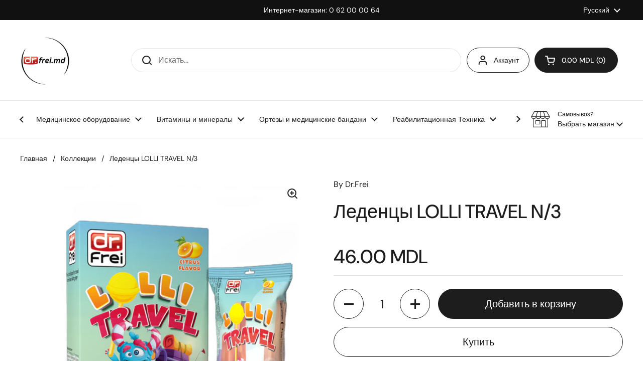

--- FILE ---
content_type: text/html; charset=utf-8
request_url: https://frei.md/ru/products/dr-frei-acadele-lolli-travel
body_size: 26384
content:
<!doctype html><html class="no-js" lang="ru" dir="ltr">
<head>

	<meta charset="utf-8">
  <meta http-equiv="X-UA-Compatible" content="IE=edge,chrome=1">
  <meta name="viewport" content="width=device-width, initial-scale=1.0, height=device-height, minimum-scale=1.0"><link rel="shortcut icon" href="//frei.md/cdn/shop/files/favicon-32x32.png?crop=center&height=48&v=1714115799&width=48" type="image/png" /><title>Леденцы LOLLI TRAVEL N/3 &ndash; FREI.MD</title><meta name="description" content="Acadele LOLLI TRAVEL вкусные фруктовые леденцы, идеальные для употребления во время поездок в автомобиле, самолете или пароме. Эти леденцы обогащены экстрактом имбиря и эфирными маслами лимона и апельсина. Они являются утешительным средством как для беременных женщин в первом триместре беременности, так и для детей ста">

<meta property="og:site_name" content="FREI.MD">
<meta property="og:url" content="https://frei.md/ru/products/dr-frei-acadele-lolli-travel">
<meta property="og:title" content="Леденцы LOLLI TRAVEL N/3">
<meta property="og:type" content="product">
<meta property="og:description" content="Acadele LOLLI TRAVEL вкусные фруктовые леденцы, идеальные для употребления во время поездок в автомобиле, самолете или пароме. Эти леденцы обогащены экстрактом имбиря и эфирными маслами лимона и апельсина. Они являются утешительным средством как для беременных женщин в первом триместре беременности, так и для детей ста"><meta property="og:image" content="http://frei.md/cdn/shop/files/Capturadeecrandin2024-05-28la20.07.40.png?v=1716919697">
  <meta property="og:image:secure_url" content="https://frei.md/cdn/shop/files/Capturadeecrandin2024-05-28la20.07.40.png?v=1716919697">
  <meta property="og:image:width" content="674">
  <meta property="og:image:height" content="706"><meta property="og:price:amount" content="46.00">
  <meta property="og:price:currency" content="MDL"><meta name="twitter:card" content="summary_large_image">
<meta name="twitter:title" content="Леденцы LOLLI TRAVEL N/3">
<meta name="twitter:description" content="Acadele LOLLI TRAVEL вкусные фруктовые леденцы, идеальные для употребления во время поездок в автомобиле, самолете или пароме. Эти леденцы обогащены экстрактом имбиря и эфирными маслами лимона и апельсина. Они являются утешительным средством как для беременных женщин в первом триместре беременности, так и для детей ста"><script type="application/ld+json">
  [
    {
      "@context": "https://schema.org",
      "@type": "WebSite",
      "name": "FREI.MD",
      "url": "https:\/\/frei.md"
    },
    {
      "@context": "https://schema.org",
      "@type": "Organization",
      "name": "FREI.MD",
      "url": "https:\/\/frei.md"
    }
  ]
</script>

<script type="application/ld+json">
{
  "@context": "http://schema.org",
  "@type": "BreadcrumbList",
  "itemListElement": [
    {
      "@type": "ListItem",
      "position": 1,
      "name": "Главная",
      "item": "https://frei.md"
    },{
        "@type": "ListItem",
        "position": 2,
        "name": "Леденцы LOLLI TRAVEL N\/3",
        "item": "https://frei.md/ru/products/dr-frei-acadele-lolli-travel"
      }]
}
</script><script type="application/ld+json">
  {
    "@context": "http://schema.org",
    "@type": "Product",
    "name": "Леденцы LOLLI TRAVEL N\/3",
    "url": "https:\/\/frei.md\/ru\/products\/dr-frei-acadele-lolli-travel",
    "offers": [{
          "@type" : "Offer","availability" : "http://schema.org/InStock",
          "price" : 46.0,
          "priceCurrency" : "MDL",
          "url" : "https:\/\/frei.md\/ru\/products\/dr-frei-acadele-lolli-travel?variant=48657609589022"
        }
],
    "brand": {
      "@type": "Brand",
      "name": "By Dr.Frei"
    },
    "description": "\nAcadele LOLLI TRAVEL\u0026nbsp;вкусные фруктовые леденцы, идеальные для употребления во время поездок в автомобиле, самолете или пароме. Эти леденцы обогащены экстрактом имбиря и эфирными маслами лимона и апельсина. Они являются утешительным средством как для беременных женщин в первом триместре беременности, так и для детей старше 3 лет.\nИх благоприятные эффекты включают:\n\nОблегчение тошноты\nСнижение головокружения\nУменьшение ощущения дискомфорта.\n\nСостав (Активные компоненты):\n\n\n\n\nАктивные ингредиенты\nСодержание в 1 леденце\n\n\nИмбирь\n30 мг\n\n\nЭфирное масло лимона\n20 мг\n\n\nЭфирное масло апельсина\n10 мг\n\n\n\n\n\n\n\n\n\n\nСочетая в себе естественные свойства экстракта имбиря с освежающими ароматами лимона и апельсина, эти леденцы становятся необходимым спутником в ваших путешествиях. Приглашаем вас ощутить комфорт и свежесть каждый раз во время путешествий!\u0026nbsp;\n\n",
    "category": "Vitamine pentru copii",
    "image": {
      "@type": "ImageObject",
      "url": "https:\/\/frei.md\/cdn\/shop\/files\/Capturadeecrandin2024-05-28la20.07.40.png?v=1716919697",
      "image": "https:\/\/frei.md\/cdn\/shop\/files\/Capturadeecrandin2024-05-28la20.07.40.png?v=1716919697",
      "name": "Леденцы LOLLI TRAVEL N\/3",
      "width": "674",
      "height": "706"
    }
  }
  </script><link rel="canonical" href="https://frei.md/ru/products/dr-frei-acadele-lolli-travel">

  <link rel="preconnect" href="https://cdn.shopify.com"><link rel="preconnect" href="https://fonts.shopifycdn.com" crossorigin><link href="//frei.md/cdn/shop/t/2/assets/theme.css?v=177337658351032075551712127008" as="style" rel="preload"><link href="//frei.md/cdn/shop/t/2/assets/section-header.css?v=133762657217502932151712127008" as="style" rel="preload"><link href="//frei.md/cdn/shop/t/2/assets/section-main-product.css?v=83986284464836138391712127008" as="style" rel="preload"><link rel="preload" as="image" href="//frei.md/cdn/shop/files/Capturadeecrandin2024-05-28la20.07.40.png?v=1716919697&width=480" imagesrcset="//frei.md/cdn/shop/files/Capturadeecrandin2024-05-28la20.07.40.png?v=1716919697&width=240 240w,//frei.md/cdn/shop/files/Capturadeecrandin2024-05-28la20.07.40.png?v=1716919697&width=360 360w,//frei.md/cdn/shop/files/Capturadeecrandin2024-05-28la20.07.40.png?v=1716919697&width=420 420w,//frei.md/cdn/shop/files/Capturadeecrandin2024-05-28la20.07.40.png?v=1716919697&width=480 480w,//frei.md/cdn/shop/files/Capturadeecrandin2024-05-28la20.07.40.png?v=1716919697&width=640 640w" imagesizes="(max-width: 767px) calc(100vw - 20px), (max-width: 1360px) 50vw, 620px"><link rel="preload" href="//frei.md/cdn/fonts/dm_sans/dmsans_n5.8a0f1984c77eb7186ceb87c4da2173ff65eb012e.woff2" as="font" type="font/woff2" crossorigin><link rel="preload" href="//frei.md/cdn/fonts/dm_sans/dmsans_n4.ec80bd4dd7e1a334c969c265873491ae56018d72.woff2" as="font" type="font/woff2" crossorigin><style type="text/css">
@font-face {
  font-family: "DM Sans";
  font-weight: 500;
  font-style: normal;
  font-display: swap;
  src: url("//frei.md/cdn/fonts/dm_sans/dmsans_n5.8a0f1984c77eb7186ceb87c4da2173ff65eb012e.woff2") format("woff2"),
       url("//frei.md/cdn/fonts/dm_sans/dmsans_n5.9ad2e755a89e15b3d6c53259daad5fc9609888e6.woff") format("woff");
}
@font-face {
  font-family: "DM Sans";
  font-weight: 400;
  font-style: normal;
  font-display: swap;
  src: url("//frei.md/cdn/fonts/dm_sans/dmsans_n4.ec80bd4dd7e1a334c969c265873491ae56018d72.woff2") format("woff2"),
       url("//frei.md/cdn/fonts/dm_sans/dmsans_n4.87bdd914d8a61247b911147ae68e754d695c58a6.woff") format("woff");
}
@font-face {
  font-family: "DM Sans";
  font-weight: 500;
  font-style: normal;
  font-display: swap;
  src: url("//frei.md/cdn/fonts/dm_sans/dmsans_n5.8a0f1984c77eb7186ceb87c4da2173ff65eb012e.woff2") format("woff2"),
       url("//frei.md/cdn/fonts/dm_sans/dmsans_n5.9ad2e755a89e15b3d6c53259daad5fc9609888e6.woff") format("woff");
}
@font-face {
  font-family: "DM Sans";
  font-weight: 400;
  font-style: italic;
  font-display: swap;
  src: url("//frei.md/cdn/fonts/dm_sans/dmsans_i4.b8fe05e69ee95d5a53155c346957d8cbf5081c1a.woff2") format("woff2"),
       url("//frei.md/cdn/fonts/dm_sans/dmsans_i4.403fe28ee2ea63e142575c0aa47684d65f8c23a0.woff") format("woff");
}




</style>
<style type="text/css">

  :root {

    /* Direction */
    --direction: ltr;

    /* Font variables */

    --font-stack-headings: "DM Sans", sans-serif;
    --font-weight-headings: 500;
    --font-style-headings: normal;

    --font-stack-body: "DM Sans", sans-serif;
    --font-weight-body: 400;--font-weight-body-bold: 500;--font-style-body: normal;--font-weight-buttons: var(--font-weight-body-bold);--font-weight-menu: var(--font-weight-body-bold);--base-headings-size: 54;
    --base-headings-line: 1.2;
    --base-body-size: 16;
    --base-body-line: 1.5;

    --base-menu-size: 14;

    /* Color variables */

    --color-background-header: #ffffff;
    --color-secondary-background-header: rgba(29, 29, 29, 0.08);
    --color-opacity-background-header: rgba(255, 255, 255, 0);
    --color-text-header: #1d1d1d;
    --color-foreground-header: #fff;
    --color-accent-header: #000000;
    --color-foreground-accent-header: #fff;
    --color-borders-header: rgba(29, 29, 29, 0.1);

    --color-background-main: #ffffff;
    --color-secondary-background-main: rgba(29, 29, 29, 0.08);
    --color-third-background-main: rgba(29, 29, 29, 0.04);
    --color-fourth-background-main: rgba(29, 29, 29, 0.02);
    --color-opacity-background-main: rgba(255, 255, 255, 0);
    --color-text-main: #1d1d1d;
    --color-foreground-main: #fff;
    --color-secondary-text-main: rgba(29, 29, 29, 0.62);
    --color-accent-main: #000000;
    --color-foreground-accent-main: #fff;
    --color-borders-main: rgba(29, 29, 29, 0.15);

    --color-background-cards: #ffffff;
    --color-gradient-cards: ;
    --color-text-cards: #1d1d1d;
    --color-foreground-cards: #fff;
    --color-secondary-text-cards: rgba(29, 29, 29, 0.6);
    --color-accent-cards: #000000;
    --color-foreground-accent-cards: #fff;
    --color-borders-cards: #e1e1e1;

    --color-background-footer: #ffffff;
    --color-text-footer: #000000;
    --color-accent-footer: #298556;
    --color-borders-footer: rgba(0, 0, 0, 0.15);

    --color-borders-forms-primary: rgba(29, 29, 29, 0.3);
    --color-borders-forms-secondary: rgba(29, 29, 29, 0.6);

    /* Borders */

    --border-width-cards: 1px;
    --border-radius-cards: 10px;
    --border-width-buttons: 1px;
    --border-radius-buttons: 30px;
    --border-width-forms: 1px;
    --border-radius-forms: 5px;

    /* Shadows */
    --shadow-x-cards: 0px;
    --shadow-y-cards: 0px;
    --shadow-blur-cards: 0px;
    --color-shadow-cards: rgba(0,0,0,0);
    --shadow-x-buttons: 0px;
    --shadow-y-buttons: 0px;
    --shadow-blur-buttons: 0px;
    --color-shadow-buttons: rgba(0,0,0,0);

    /* Layout */

    --grid-gap-original-base: 26px;
    --container-vertical-space-base: 100px;
    --image-fit-padding: 10%;

  }

  .facets__summary, #main select, .sidebar select, .modal-content select {
    background-image: url('data:image/svg+xml;utf8,<svg width="13" height="8" fill="none" xmlns="http://www.w3.org/2000/svg"><path d="M1.414.086 7.9 6.57 6.485 7.985 0 1.5 1.414.086Z" fill="%231d1d1d"/><path d="M12.985 1.515 6.5 8 5.085 6.586 11.571.101l1.414 1.414Z" fill="%231d1d1d"/></svg>');
  }

  .card .star-rating__stars {
    background-image: url('data:image/svg+xml;utf8,<svg width="20" height="13" viewBox="0 0 14 13" fill="none" xmlns="http://www.w3.org/2000/svg"><path d="m7 0 1.572 4.837h5.085l-4.114 2.99 1.572 4.836L7 9.673l-4.114 2.99 1.571-4.837-4.114-2.99h5.085L7 0Z" stroke="%231d1d1d" stroke-width="1"/></svg>');
  }
  .card .star-rating__stars-active {
    background-image: url('data:image/svg+xml;utf8,<svg width="20" height="13" viewBox="0 0 14 13" fill="none" xmlns="http://www.w3.org/2000/svg"><path d="m7 0 1.572 4.837h5.085l-4.114 2.99 1.572 4.836L7 9.673l-4.114 2.99 1.571-4.837-4.114-2.99h5.085L7 0Z" fill="%231d1d1d" stroke-width="0"/></svg>');
  }

  .star-rating__stars {
    background-image: url('data:image/svg+xml;utf8,<svg width="20" height="13" viewBox="0 0 14 13" fill="none" xmlns="http://www.w3.org/2000/svg"><path d="m7 0 1.572 4.837h5.085l-4.114 2.99 1.572 4.836L7 9.673l-4.114 2.99 1.571-4.837-4.114-2.99h5.085L7 0Z" stroke="%231d1d1d" stroke-width="1"/></svg>');
  }
  .star-rating__stars-active {
    background-image: url('data:image/svg+xml;utf8,<svg width="20" height="13" viewBox="0 0 14 13" fill="none" xmlns="http://www.w3.org/2000/svg"><path d="m7 0 1.572 4.837h5.085l-4.114 2.99 1.572 4.836L7 9.673l-4.114 2.99 1.571-4.837-4.114-2.99h5.085L7 0Z" fill="%231d1d1d" stroke-width="0"/></svg>');
  }

  .product-item {}</style>

<style id="root-height">
  :root {
    --window-height: 100vh;
  }
</style><link href="//frei.md/cdn/shop/t/2/assets/theme.css?v=177337658351032075551712127008" rel="stylesheet" type="text/css" media="all" />

	<script>window.performance && window.performance.mark && window.performance.mark('shopify.content_for_header.start');</script><meta id="shopify-digital-wallet" name="shopify-digital-wallet" content="/86757114142/digital_wallets/dialog">
<link rel="alternate" hreflang="x-default" href="https://frei.md/products/dr-frei-acadele-lolli-travel">
<link rel="alternate" hreflang="ro" href="https://frei.md/products/dr-frei-acadele-lolli-travel">
<link rel="alternate" hreflang="ru" href="https://frei.md/ru/products/dr-frei-acadele-lolli-travel">
<link rel="alternate" type="application/json+oembed" href="https://frei.md/ru/products/dr-frei-acadele-lolli-travel.oembed">
<script async="async" src="/checkouts/internal/preloads.js?locale=ru-MD"></script>
<script id="shopify-features" type="application/json">{"accessToken":"8222540e6536e7afc09ba98b6b0bd4a6","betas":["rich-media-storefront-analytics"],"domain":"frei.md","predictiveSearch":true,"shopId":86757114142,"locale":"ru"}</script>
<script>var Shopify = Shopify || {};
Shopify.shop = "e2ff92-db.myshopify.com";
Shopify.locale = "ru";
Shopify.currency = {"active":"MDL","rate":"1.0"};
Shopify.country = "MD";
Shopify.theme = {"name":"Local_modify","id":166309953822,"schema_name":"Local","schema_version":"2.3.2","theme_store_id":1651,"role":"main"};
Shopify.theme.handle = "null";
Shopify.theme.style = {"id":null,"handle":null};
Shopify.cdnHost = "frei.md/cdn";
Shopify.routes = Shopify.routes || {};
Shopify.routes.root = "/ru/";</script>
<script type="module">!function(o){(o.Shopify=o.Shopify||{}).modules=!0}(window);</script>
<script>!function(o){function n(){var o=[];function n(){o.push(Array.prototype.slice.apply(arguments))}return n.q=o,n}var t=o.Shopify=o.Shopify||{};t.loadFeatures=n(),t.autoloadFeatures=n()}(window);</script>
<script id="shop-js-analytics" type="application/json">{"pageType":"product"}</script>
<script defer="defer" async type="module" src="//frei.md/cdn/shopifycloud/shop-js/modules/v2/client.init-shop-cart-sync_CHI3EeD8.ru.esm.js"></script>
<script defer="defer" async type="module" src="//frei.md/cdn/shopifycloud/shop-js/modules/v2/chunk.common_5fQWV85I.esm.js"></script>
<script type="module">
  await import("//frei.md/cdn/shopifycloud/shop-js/modules/v2/client.init-shop-cart-sync_CHI3EeD8.ru.esm.js");
await import("//frei.md/cdn/shopifycloud/shop-js/modules/v2/chunk.common_5fQWV85I.esm.js");

  window.Shopify.SignInWithShop?.initShopCartSync?.({"fedCMEnabled":true,"windoidEnabled":true});

</script>
<script>(function() {
  var isLoaded = false;
  function asyncLoad() {
    if (isLoaded) return;
    isLoaded = true;
    var urls = ["https:\/\/sbzstag.cirkleinc.com\/?shop=e2ff92-db.myshopify.com"];
    for (var i = 0; i < urls.length; i++) {
      var s = document.createElement('script');
      s.type = 'text/javascript';
      s.async = true;
      s.src = urls[i];
      var x = document.getElementsByTagName('script')[0];
      x.parentNode.insertBefore(s, x);
    }
  };
  if(window.attachEvent) {
    window.attachEvent('onload', asyncLoad);
  } else {
    window.addEventListener('load', asyncLoad, false);
  }
})();</script>
<script id="__st">var __st={"a":86757114142,"offset":7200,"reqid":"daf6a0ae-c382-43bb-b3ee-9c6c267c98b2-1769027090","pageurl":"frei.md\/ru\/products\/dr-frei-acadele-lolli-travel","u":"d2586b7da1d0","p":"product","rtyp":"product","rid":9334309912862};</script>
<script>window.ShopifyPaypalV4VisibilityTracking = true;</script>
<script id="captcha-bootstrap">!function(){'use strict';const t='contact',e='account',n='new_comment',o=[[t,t],['blogs',n],['comments',n],[t,'customer']],c=[[e,'customer_login'],[e,'guest_login'],[e,'recover_customer_password'],[e,'create_customer']],r=t=>t.map((([t,e])=>`form[action*='/${t}']:not([data-nocaptcha='true']) input[name='form_type'][value='${e}']`)).join(','),a=t=>()=>t?[...document.querySelectorAll(t)].map((t=>t.form)):[];function s(){const t=[...o],e=r(t);return a(e)}const i='password',u='form_key',d=['recaptcha-v3-token','g-recaptcha-response','h-captcha-response',i],f=()=>{try{return window.sessionStorage}catch{return}},m='__shopify_v',_=t=>t.elements[u];function p(t,e,n=!1){try{const o=window.sessionStorage,c=JSON.parse(o.getItem(e)),{data:r}=function(t){const{data:e,action:n}=t;return t[m]||n?{data:e,action:n}:{data:t,action:n}}(c);for(const[e,n]of Object.entries(r))t.elements[e]&&(t.elements[e].value=n);n&&o.removeItem(e)}catch(o){console.error('form repopulation failed',{error:o})}}const l='form_type',E='cptcha';function T(t){t.dataset[E]=!0}const w=window,h=w.document,L='Shopify',v='ce_forms',y='captcha';let A=!1;((t,e)=>{const n=(g='f06e6c50-85a8-45c8-87d0-21a2b65856fe',I='https://cdn.shopify.com/shopifycloud/storefront-forms-hcaptcha/ce_storefront_forms_captcha_hcaptcha.v1.5.2.iife.js',D={infoText:'Защищено с помощью hCaptcha',privacyText:'Конфиденциальность',termsText:'Условия'},(t,e,n)=>{const o=w[L][v],c=o.bindForm;if(c)return c(t,g,e,D).then(n);var r;o.q.push([[t,g,e,D],n]),r=I,A||(h.body.append(Object.assign(h.createElement('script'),{id:'captcha-provider',async:!0,src:r})),A=!0)});var g,I,D;w[L]=w[L]||{},w[L][v]=w[L][v]||{},w[L][v].q=[],w[L][y]=w[L][y]||{},w[L][y].protect=function(t,e){n(t,void 0,e),T(t)},Object.freeze(w[L][y]),function(t,e,n,w,h,L){const[v,y,A,g]=function(t,e,n){const i=e?o:[],u=t?c:[],d=[...i,...u],f=r(d),m=r(i),_=r(d.filter((([t,e])=>n.includes(e))));return[a(f),a(m),a(_),s()]}(w,h,L),I=t=>{const e=t.target;return e instanceof HTMLFormElement?e:e&&e.form},D=t=>v().includes(t);t.addEventListener('submit',(t=>{const e=I(t);if(!e)return;const n=D(e)&&!e.dataset.hcaptchaBound&&!e.dataset.recaptchaBound,o=_(e),c=g().includes(e)&&(!o||!o.value);(n||c)&&t.preventDefault(),c&&!n&&(function(t){try{if(!f())return;!function(t){const e=f();if(!e)return;const n=_(t);if(!n)return;const o=n.value;o&&e.removeItem(o)}(t);const e=Array.from(Array(32),(()=>Math.random().toString(36)[2])).join('');!function(t,e){_(t)||t.append(Object.assign(document.createElement('input'),{type:'hidden',name:u})),t.elements[u].value=e}(t,e),function(t,e){const n=f();if(!n)return;const o=[...t.querySelectorAll(`input[type='${i}']`)].map((({name:t})=>t)),c=[...d,...o],r={};for(const[a,s]of new FormData(t).entries())c.includes(a)||(r[a]=s);n.setItem(e,JSON.stringify({[m]:1,action:t.action,data:r}))}(t,e)}catch(e){console.error('failed to persist form',e)}}(e),e.submit())}));const S=(t,e)=>{t&&!t.dataset[E]&&(n(t,e.some((e=>e===t))),T(t))};for(const o of['focusin','change'])t.addEventListener(o,(t=>{const e=I(t);D(e)&&S(e,y())}));const B=e.get('form_key'),M=e.get(l),P=B&&M;t.addEventListener('DOMContentLoaded',(()=>{const t=y();if(P)for(const e of t)e.elements[l].value===M&&p(e,B);[...new Set([...A(),...v().filter((t=>'true'===t.dataset.shopifyCaptcha))])].forEach((e=>S(e,t)))}))}(h,new URLSearchParams(w.location.search),n,t,e,['guest_login'])})(!0,!0)}();</script>
<script integrity="sha256-4kQ18oKyAcykRKYeNunJcIwy7WH5gtpwJnB7kiuLZ1E=" data-source-attribution="shopify.loadfeatures" defer="defer" src="//frei.md/cdn/shopifycloud/storefront/assets/storefront/load_feature-a0a9edcb.js" crossorigin="anonymous"></script>
<script data-source-attribution="shopify.dynamic_checkout.dynamic.init">var Shopify=Shopify||{};Shopify.PaymentButton=Shopify.PaymentButton||{isStorefrontPortableWallets:!0,init:function(){window.Shopify.PaymentButton.init=function(){};var t=document.createElement("script");t.src="https://frei.md/cdn/shopifycloud/portable-wallets/latest/portable-wallets.ru.js",t.type="module",document.head.appendChild(t)}};
</script>
<script data-source-attribution="shopify.dynamic_checkout.buyer_consent">
  function portableWalletsHideBuyerConsent(e){var t=document.getElementById("shopify-buyer-consent"),n=document.getElementById("shopify-subscription-policy-button");t&&n&&(t.classList.add("hidden"),t.setAttribute("aria-hidden","true"),n.removeEventListener("click",e))}function portableWalletsShowBuyerConsent(e){var t=document.getElementById("shopify-buyer-consent"),n=document.getElementById("shopify-subscription-policy-button");t&&n&&(t.classList.remove("hidden"),t.removeAttribute("aria-hidden"),n.addEventListener("click",e))}window.Shopify?.PaymentButton&&(window.Shopify.PaymentButton.hideBuyerConsent=portableWalletsHideBuyerConsent,window.Shopify.PaymentButton.showBuyerConsent=portableWalletsShowBuyerConsent);
</script>
<script>
  function portableWalletsCleanup(e){e&&e.src&&console.error("Failed to load portable wallets script "+e.src);var t=document.querySelectorAll("shopify-accelerated-checkout .shopify-payment-button__skeleton, shopify-accelerated-checkout-cart .wallet-cart-button__skeleton"),e=document.getElementById("shopify-buyer-consent");for(let e=0;e<t.length;e++)t[e].remove();e&&e.remove()}function portableWalletsNotLoadedAsModule(e){e instanceof ErrorEvent&&"string"==typeof e.message&&e.message.includes("import.meta")&&"string"==typeof e.filename&&e.filename.includes("portable-wallets")&&(window.removeEventListener("error",portableWalletsNotLoadedAsModule),window.Shopify.PaymentButton.failedToLoad=e,"loading"===document.readyState?document.addEventListener("DOMContentLoaded",window.Shopify.PaymentButton.init):window.Shopify.PaymentButton.init())}window.addEventListener("error",portableWalletsNotLoadedAsModule);
</script>

<script type="module" src="https://frei.md/cdn/shopifycloud/portable-wallets/latest/portable-wallets.ru.js" onError="portableWalletsCleanup(this)" crossorigin="anonymous"></script>
<script nomodule>
  document.addEventListener("DOMContentLoaded", portableWalletsCleanup);
</script>

<link id="shopify-accelerated-checkout-styles" rel="stylesheet" media="screen" href="https://frei.md/cdn/shopifycloud/portable-wallets/latest/accelerated-checkout-backwards-compat.css" crossorigin="anonymous">
<style id="shopify-accelerated-checkout-cart">
        #shopify-buyer-consent {
  margin-top: 1em;
  display: inline-block;
  width: 100%;
}

#shopify-buyer-consent.hidden {
  display: none;
}

#shopify-subscription-policy-button {
  background: none;
  border: none;
  padding: 0;
  text-decoration: underline;
  font-size: inherit;
  cursor: pointer;
}

#shopify-subscription-policy-button::before {
  box-shadow: none;
}

      </style>

<script>window.performance && window.performance.mark && window.performance.mark('shopify.content_for_header.end');</script>

  <script>
    const rbi = [];
    const ribSetSize = (img) => {
      if ( img.offsetWidth / img.dataset.ratio < img.offsetHeight ) {
        img.setAttribute('sizes', `${Math.ceil(img.offsetHeight * img.dataset.ratio)}px`);
      } else {
        img.setAttribute('sizes', `${Math.ceil(img.offsetWidth)}px`);
      }
    }
    const debounce = (fn, wait) => {
      let t;
      return (...args) => {
        clearTimeout(t);
        t = setTimeout(() => fn.apply(this, args), wait);
      };
    }
    window.KEYCODES = {
      TAB: 9,
      ESC: 27,
      DOWN: 40,
      RIGHT: 39,
      UP: 38,
      LEFT: 37,
      RETURN: 13
    };
    window.addEventListener('resize', debounce(()=>{
      for ( let img of rbi ) {
        ribSetSize(img);
      }
    }, 250));
  </script><noscript>
    <link rel="stylesheet" href="//frei.md/cdn/shop/t/2/assets/theme-noscript.css?v=143499523122431679711712127008">
  </noscript>

<link href="https://monorail-edge.shopifysvc.com" rel="dns-prefetch">
<script>(function(){if ("sendBeacon" in navigator && "performance" in window) {try {var session_token_from_headers = performance.getEntriesByType('navigation')[0].serverTiming.find(x => x.name == '_s').description;} catch {var session_token_from_headers = undefined;}var session_cookie_matches = document.cookie.match(/_shopify_s=([^;]*)/);var session_token_from_cookie = session_cookie_matches && session_cookie_matches.length === 2 ? session_cookie_matches[1] : "";var session_token = session_token_from_headers || session_token_from_cookie || "";function handle_abandonment_event(e) {var entries = performance.getEntries().filter(function(entry) {return /monorail-edge.shopifysvc.com/.test(entry.name);});if (!window.abandonment_tracked && entries.length === 0) {window.abandonment_tracked = true;var currentMs = Date.now();var navigation_start = performance.timing.navigationStart;var payload = {shop_id: 86757114142,url: window.location.href,navigation_start,duration: currentMs - navigation_start,session_token,page_type: "product"};window.navigator.sendBeacon("https://monorail-edge.shopifysvc.com/v1/produce", JSON.stringify({schema_id: "online_store_buyer_site_abandonment/1.1",payload: payload,metadata: {event_created_at_ms: currentMs,event_sent_at_ms: currentMs}}));}}window.addEventListener('pagehide', handle_abandonment_event);}}());</script>
<script id="web-pixels-manager-setup">(function e(e,d,r,n,o){if(void 0===o&&(o={}),!Boolean(null===(a=null===(i=window.Shopify)||void 0===i?void 0:i.analytics)||void 0===a?void 0:a.replayQueue)){var i,a;window.Shopify=window.Shopify||{};var t=window.Shopify;t.analytics=t.analytics||{};var s=t.analytics;s.replayQueue=[],s.publish=function(e,d,r){return s.replayQueue.push([e,d,r]),!0};try{self.performance.mark("wpm:start")}catch(e){}var l=function(){var e={modern:/Edge?\/(1{2}[4-9]|1[2-9]\d|[2-9]\d{2}|\d{4,})\.\d+(\.\d+|)|Firefox\/(1{2}[4-9]|1[2-9]\d|[2-9]\d{2}|\d{4,})\.\d+(\.\d+|)|Chrom(ium|e)\/(9{2}|\d{3,})\.\d+(\.\d+|)|(Maci|X1{2}).+ Version\/(15\.\d+|(1[6-9]|[2-9]\d|\d{3,})\.\d+)([,.]\d+|)( \(\w+\)|)( Mobile\/\w+|) Safari\/|Chrome.+OPR\/(9{2}|\d{3,})\.\d+\.\d+|(CPU[ +]OS|iPhone[ +]OS|CPU[ +]iPhone|CPU IPhone OS|CPU iPad OS)[ +]+(15[._]\d+|(1[6-9]|[2-9]\d|\d{3,})[._]\d+)([._]\d+|)|Android:?[ /-](13[3-9]|1[4-9]\d|[2-9]\d{2}|\d{4,})(\.\d+|)(\.\d+|)|Android.+Firefox\/(13[5-9]|1[4-9]\d|[2-9]\d{2}|\d{4,})\.\d+(\.\d+|)|Android.+Chrom(ium|e)\/(13[3-9]|1[4-9]\d|[2-9]\d{2}|\d{4,})\.\d+(\.\d+|)|SamsungBrowser\/([2-9]\d|\d{3,})\.\d+/,legacy:/Edge?\/(1[6-9]|[2-9]\d|\d{3,})\.\d+(\.\d+|)|Firefox\/(5[4-9]|[6-9]\d|\d{3,})\.\d+(\.\d+|)|Chrom(ium|e)\/(5[1-9]|[6-9]\d|\d{3,})\.\d+(\.\d+|)([\d.]+$|.*Safari\/(?![\d.]+ Edge\/[\d.]+$))|(Maci|X1{2}).+ Version\/(10\.\d+|(1[1-9]|[2-9]\d|\d{3,})\.\d+)([,.]\d+|)( \(\w+\)|)( Mobile\/\w+|) Safari\/|Chrome.+OPR\/(3[89]|[4-9]\d|\d{3,})\.\d+\.\d+|(CPU[ +]OS|iPhone[ +]OS|CPU[ +]iPhone|CPU IPhone OS|CPU iPad OS)[ +]+(10[._]\d+|(1[1-9]|[2-9]\d|\d{3,})[._]\d+)([._]\d+|)|Android:?[ /-](13[3-9]|1[4-9]\d|[2-9]\d{2}|\d{4,})(\.\d+|)(\.\d+|)|Mobile Safari.+OPR\/([89]\d|\d{3,})\.\d+\.\d+|Android.+Firefox\/(13[5-9]|1[4-9]\d|[2-9]\d{2}|\d{4,})\.\d+(\.\d+|)|Android.+Chrom(ium|e)\/(13[3-9]|1[4-9]\d|[2-9]\d{2}|\d{4,})\.\d+(\.\d+|)|Android.+(UC? ?Browser|UCWEB|U3)[ /]?(15\.([5-9]|\d{2,})|(1[6-9]|[2-9]\d|\d{3,})\.\d+)\.\d+|SamsungBrowser\/(5\.\d+|([6-9]|\d{2,})\.\d+)|Android.+MQ{2}Browser\/(14(\.(9|\d{2,})|)|(1[5-9]|[2-9]\d|\d{3,})(\.\d+|))(\.\d+|)|K[Aa][Ii]OS\/(3\.\d+|([4-9]|\d{2,})\.\d+)(\.\d+|)/},d=e.modern,r=e.legacy,n=navigator.userAgent;return n.match(d)?"modern":n.match(r)?"legacy":"unknown"}(),u="modern"===l?"modern":"legacy",c=(null!=n?n:{modern:"",legacy:""})[u],f=function(e){return[e.baseUrl,"/wpm","/b",e.hashVersion,"modern"===e.buildTarget?"m":"l",".js"].join("")}({baseUrl:d,hashVersion:r,buildTarget:u}),m=function(e){var d=e.version,r=e.bundleTarget,n=e.surface,o=e.pageUrl,i=e.monorailEndpoint;return{emit:function(e){var a=e.status,t=e.errorMsg,s=(new Date).getTime(),l=JSON.stringify({metadata:{event_sent_at_ms:s},events:[{schema_id:"web_pixels_manager_load/3.1",payload:{version:d,bundle_target:r,page_url:o,status:a,surface:n,error_msg:t},metadata:{event_created_at_ms:s}}]});if(!i)return console&&console.warn&&console.warn("[Web Pixels Manager] No Monorail endpoint provided, skipping logging."),!1;try{return self.navigator.sendBeacon.bind(self.navigator)(i,l)}catch(e){}var u=new XMLHttpRequest;try{return u.open("POST",i,!0),u.setRequestHeader("Content-Type","text/plain"),u.send(l),!0}catch(e){return console&&console.warn&&console.warn("[Web Pixels Manager] Got an unhandled error while logging to Monorail."),!1}}}}({version:r,bundleTarget:l,surface:e.surface,pageUrl:self.location.href,monorailEndpoint:e.monorailEndpoint});try{o.browserTarget=l,function(e){var d=e.src,r=e.async,n=void 0===r||r,o=e.onload,i=e.onerror,a=e.sri,t=e.scriptDataAttributes,s=void 0===t?{}:t,l=document.createElement("script"),u=document.querySelector("head"),c=document.querySelector("body");if(l.async=n,l.src=d,a&&(l.integrity=a,l.crossOrigin="anonymous"),s)for(var f in s)if(Object.prototype.hasOwnProperty.call(s,f))try{l.dataset[f]=s[f]}catch(e){}if(o&&l.addEventListener("load",o),i&&l.addEventListener("error",i),u)u.appendChild(l);else{if(!c)throw new Error("Did not find a head or body element to append the script");c.appendChild(l)}}({src:f,async:!0,onload:function(){if(!function(){var e,d;return Boolean(null===(d=null===(e=window.Shopify)||void 0===e?void 0:e.analytics)||void 0===d?void 0:d.initialized)}()){var d=window.webPixelsManager.init(e)||void 0;if(d){var r=window.Shopify.analytics;r.replayQueue.forEach((function(e){var r=e[0],n=e[1],o=e[2];d.publishCustomEvent(r,n,o)})),r.replayQueue=[],r.publish=d.publishCustomEvent,r.visitor=d.visitor,r.initialized=!0}}},onerror:function(){return m.emit({status:"failed",errorMsg:"".concat(f," has failed to load")})},sri:function(e){var d=/^sha384-[A-Za-z0-9+/=]+$/;return"string"==typeof e&&d.test(e)}(c)?c:"",scriptDataAttributes:o}),m.emit({status:"loading"})}catch(e){m.emit({status:"failed",errorMsg:(null==e?void 0:e.message)||"Unknown error"})}}})({shopId: 86757114142,storefrontBaseUrl: "https://frei.md",extensionsBaseUrl: "https://extensions.shopifycdn.com/cdn/shopifycloud/web-pixels-manager",monorailEndpoint: "https://monorail-edge.shopifysvc.com/unstable/produce_batch",surface: "storefront-renderer",enabledBetaFlags: ["2dca8a86"],webPixelsConfigList: [{"id":"shopify-app-pixel","configuration":"{}","eventPayloadVersion":"v1","runtimeContext":"STRICT","scriptVersion":"0450","apiClientId":"shopify-pixel","type":"APP","privacyPurposes":["ANALYTICS","MARKETING"]},{"id":"shopify-custom-pixel","eventPayloadVersion":"v1","runtimeContext":"LAX","scriptVersion":"0450","apiClientId":"shopify-pixel","type":"CUSTOM","privacyPurposes":["ANALYTICS","MARKETING"]}],isMerchantRequest: false,initData: {"shop":{"name":"FREI.MD","paymentSettings":{"currencyCode":"MDL"},"myshopifyDomain":"e2ff92-db.myshopify.com","countryCode":"MD","storefrontUrl":"https:\/\/frei.md\/ru"},"customer":null,"cart":null,"checkout":null,"productVariants":[{"price":{"amount":46.0,"currencyCode":"MDL"},"product":{"title":"Леденцы LOLLI TRAVEL N\/3","vendor":"By Dr.Frei","id":"9334309912862","untranslatedTitle":"Леденцы LOLLI TRAVEL N\/3","url":"\/ru\/products\/dr-frei-acadele-lolli-travel","type":"Vitamine pentru copii"},"id":"48657609589022","image":{"src":"\/\/frei.md\/cdn\/shop\/files\/Capturadeecrandin2024-05-28la20.07.40.png?v=1716919697"},"sku":"","title":"Default Title","untranslatedTitle":"Default Title"}],"purchasingCompany":null},},"https://frei.md/cdn","fcfee988w5aeb613cpc8e4bc33m6693e112",{"modern":"","legacy":""},{"shopId":"86757114142","storefrontBaseUrl":"https:\/\/frei.md","extensionBaseUrl":"https:\/\/extensions.shopifycdn.com\/cdn\/shopifycloud\/web-pixels-manager","surface":"storefront-renderer","enabledBetaFlags":"[\"2dca8a86\"]","isMerchantRequest":"false","hashVersion":"fcfee988w5aeb613cpc8e4bc33m6693e112","publish":"custom","events":"[[\"page_viewed\",{}],[\"product_viewed\",{\"productVariant\":{\"price\":{\"amount\":46.0,\"currencyCode\":\"MDL\"},\"product\":{\"title\":\"Леденцы LOLLI TRAVEL N\/3\",\"vendor\":\"By Dr.Frei\",\"id\":\"9334309912862\",\"untranslatedTitle\":\"Леденцы LOLLI TRAVEL N\/3\",\"url\":\"\/ru\/products\/dr-frei-acadele-lolli-travel\",\"type\":\"Vitamine pentru copii\"},\"id\":\"48657609589022\",\"image\":{\"src\":\"\/\/frei.md\/cdn\/shop\/files\/Capturadeecrandin2024-05-28la20.07.40.png?v=1716919697\"},\"sku\":\"\",\"title\":\"Default Title\",\"untranslatedTitle\":\"Default Title\"}}]]"});</script><script>
  window.ShopifyAnalytics = window.ShopifyAnalytics || {};
  window.ShopifyAnalytics.meta = window.ShopifyAnalytics.meta || {};
  window.ShopifyAnalytics.meta.currency = 'MDL';
  var meta = {"product":{"id":9334309912862,"gid":"gid:\/\/shopify\/Product\/9334309912862","vendor":"By Dr.Frei","type":"Vitamine pentru copii","handle":"dr-frei-acadele-lolli-travel","variants":[{"id":48657609589022,"price":4600,"name":"Леденцы LOLLI TRAVEL N\/3","public_title":null,"sku":""}],"remote":false},"page":{"pageType":"product","resourceType":"product","resourceId":9334309912862,"requestId":"daf6a0ae-c382-43bb-b3ee-9c6c267c98b2-1769027090"}};
  for (var attr in meta) {
    window.ShopifyAnalytics.meta[attr] = meta[attr];
  }
</script>
<script class="analytics">
  (function () {
    var customDocumentWrite = function(content) {
      var jquery = null;

      if (window.jQuery) {
        jquery = window.jQuery;
      } else if (window.Checkout && window.Checkout.$) {
        jquery = window.Checkout.$;
      }

      if (jquery) {
        jquery('body').append(content);
      }
    };

    var hasLoggedConversion = function(token) {
      if (token) {
        return document.cookie.indexOf('loggedConversion=' + token) !== -1;
      }
      return false;
    }

    var setCookieIfConversion = function(token) {
      if (token) {
        var twoMonthsFromNow = new Date(Date.now());
        twoMonthsFromNow.setMonth(twoMonthsFromNow.getMonth() + 2);

        document.cookie = 'loggedConversion=' + token + '; expires=' + twoMonthsFromNow;
      }
    }

    var trekkie = window.ShopifyAnalytics.lib = window.trekkie = window.trekkie || [];
    if (trekkie.integrations) {
      return;
    }
    trekkie.methods = [
      'identify',
      'page',
      'ready',
      'track',
      'trackForm',
      'trackLink'
    ];
    trekkie.factory = function(method) {
      return function() {
        var args = Array.prototype.slice.call(arguments);
        args.unshift(method);
        trekkie.push(args);
        return trekkie;
      };
    };
    for (var i = 0; i < trekkie.methods.length; i++) {
      var key = trekkie.methods[i];
      trekkie[key] = trekkie.factory(key);
    }
    trekkie.load = function(config) {
      trekkie.config = config || {};
      trekkie.config.initialDocumentCookie = document.cookie;
      var first = document.getElementsByTagName('script')[0];
      var script = document.createElement('script');
      script.type = 'text/javascript';
      script.onerror = function(e) {
        var scriptFallback = document.createElement('script');
        scriptFallback.type = 'text/javascript';
        scriptFallback.onerror = function(error) {
                var Monorail = {
      produce: function produce(monorailDomain, schemaId, payload) {
        var currentMs = new Date().getTime();
        var event = {
          schema_id: schemaId,
          payload: payload,
          metadata: {
            event_created_at_ms: currentMs,
            event_sent_at_ms: currentMs
          }
        };
        return Monorail.sendRequest("https://" + monorailDomain + "/v1/produce", JSON.stringify(event));
      },
      sendRequest: function sendRequest(endpointUrl, payload) {
        // Try the sendBeacon API
        if (window && window.navigator && typeof window.navigator.sendBeacon === 'function' && typeof window.Blob === 'function' && !Monorail.isIos12()) {
          var blobData = new window.Blob([payload], {
            type: 'text/plain'
          });

          if (window.navigator.sendBeacon(endpointUrl, blobData)) {
            return true;
          } // sendBeacon was not successful

        } // XHR beacon

        var xhr = new XMLHttpRequest();

        try {
          xhr.open('POST', endpointUrl);
          xhr.setRequestHeader('Content-Type', 'text/plain');
          xhr.send(payload);
        } catch (e) {
          console.log(e);
        }

        return false;
      },
      isIos12: function isIos12() {
        return window.navigator.userAgent.lastIndexOf('iPhone; CPU iPhone OS 12_') !== -1 || window.navigator.userAgent.lastIndexOf('iPad; CPU OS 12_') !== -1;
      }
    };
    Monorail.produce('monorail-edge.shopifysvc.com',
      'trekkie_storefront_load_errors/1.1',
      {shop_id: 86757114142,
      theme_id: 166309953822,
      app_name: "storefront",
      context_url: window.location.href,
      source_url: "//frei.md/cdn/s/trekkie.storefront.cd680fe47e6c39ca5d5df5f0a32d569bc48c0f27.min.js"});

        };
        scriptFallback.async = true;
        scriptFallback.src = '//frei.md/cdn/s/trekkie.storefront.cd680fe47e6c39ca5d5df5f0a32d569bc48c0f27.min.js';
        first.parentNode.insertBefore(scriptFallback, first);
      };
      script.async = true;
      script.src = '//frei.md/cdn/s/trekkie.storefront.cd680fe47e6c39ca5d5df5f0a32d569bc48c0f27.min.js';
      first.parentNode.insertBefore(script, first);
    };
    trekkie.load(
      {"Trekkie":{"appName":"storefront","development":false,"defaultAttributes":{"shopId":86757114142,"isMerchantRequest":null,"themeId":166309953822,"themeCityHash":"1359044470569750646","contentLanguage":"ru","currency":"MDL","eventMetadataId":"033960ea-480e-40d2-b949-e0d7d354b3b6"},"isServerSideCookieWritingEnabled":true,"monorailRegion":"shop_domain","enabledBetaFlags":["65f19447"]},"Session Attribution":{},"S2S":{"facebookCapiEnabled":false,"source":"trekkie-storefront-renderer","apiClientId":580111}}
    );

    var loaded = false;
    trekkie.ready(function() {
      if (loaded) return;
      loaded = true;

      window.ShopifyAnalytics.lib = window.trekkie;

      var originalDocumentWrite = document.write;
      document.write = customDocumentWrite;
      try { window.ShopifyAnalytics.merchantGoogleAnalytics.call(this); } catch(error) {};
      document.write = originalDocumentWrite;

      window.ShopifyAnalytics.lib.page(null,{"pageType":"product","resourceType":"product","resourceId":9334309912862,"requestId":"daf6a0ae-c382-43bb-b3ee-9c6c267c98b2-1769027090","shopifyEmitted":true});

      var match = window.location.pathname.match(/checkouts\/(.+)\/(thank_you|post_purchase)/)
      var token = match? match[1]: undefined;
      if (!hasLoggedConversion(token)) {
        setCookieIfConversion(token);
        window.ShopifyAnalytics.lib.track("Viewed Product",{"currency":"MDL","variantId":48657609589022,"productId":9334309912862,"productGid":"gid:\/\/shopify\/Product\/9334309912862","name":"Леденцы LOLLI TRAVEL N\/3","price":"46.00","sku":"","brand":"By Dr.Frei","variant":null,"category":"Vitamine pentru copii","nonInteraction":true,"remote":false},undefined,undefined,{"shopifyEmitted":true});
      window.ShopifyAnalytics.lib.track("monorail:\/\/trekkie_storefront_viewed_product\/1.1",{"currency":"MDL","variantId":48657609589022,"productId":9334309912862,"productGid":"gid:\/\/shopify\/Product\/9334309912862","name":"Леденцы LOLLI TRAVEL N\/3","price":"46.00","sku":"","brand":"By Dr.Frei","variant":null,"category":"Vitamine pentru copii","nonInteraction":true,"remote":false,"referer":"https:\/\/frei.md\/ru\/products\/dr-frei-acadele-lolli-travel"});
      }
    });


        var eventsListenerScript = document.createElement('script');
        eventsListenerScript.async = true;
        eventsListenerScript.src = "//frei.md/cdn/shopifycloud/storefront/assets/shop_events_listener-3da45d37.js";
        document.getElementsByTagName('head')[0].appendChild(eventsListenerScript);

})();</script>
<script
  defer
  src="https://frei.md/cdn/shopifycloud/perf-kit/shopify-perf-kit-3.0.4.min.js"
  data-application="storefront-renderer"
  data-shop-id="86757114142"
  data-render-region="gcp-us-central1"
  data-page-type="product"
  data-theme-instance-id="166309953822"
  data-theme-name="Local"
  data-theme-version="2.3.2"
  data-monorail-region="shop_domain"
  data-resource-timing-sampling-rate="10"
  data-shs="true"
  data-shs-beacon="true"
  data-shs-export-with-fetch="true"
  data-shs-logs-sample-rate="1"
  data-shs-beacon-endpoint="https://frei.md/api/collect"
></script>
</head>

<body id="леденцы-lolli-travel-n-3" class="no-touchevents 
   
  template-product template-product 
  
  
">

  <script type="text/javascript">
    if ( 'ontouchstart' in window || window.DocumentTouch && document instanceof DocumentTouch ) { document.querySelector('body').classList.remove('no-touchevents'); document.querySelector('body').classList.add('touchevents'); } 
  </script>

  <a href="#main" class="visually-hidden skip-to-content" tabindex="0" data-js-inert>Перейти к материалу</a>
  <div id="screen-reader-info" aria-live="polite" class="visually-hidden"></div>

  <link href="//frei.md/cdn/shop/t/2/assets/section-header.css?v=133762657217502932151712127008" rel="stylesheet" type="text/css" media="all" /><!-- BEGIN sections: header-group -->
<div id="shopify-section-sections--22320704323870__announcement" class="shopify-section shopify-section-group-header-group mount-announcement-bar"><announcement-bar id="announcement-sections--22320704323870__announcement" style="display:block" data-js-inert>
    <div class="container--large">
      <div class="announcement-bar">

        <div class="announcement-bar__social-icons lap-hide"><div class="social-icons"></div></div>
        
        <div class="announcement-bar__content"><div class="announcement-bar__slider" data-js-slider><span class="announcement" >Интернет-магазин: 0 62 00 00 64
</span></div></div>

        <div class="announcement-bar__localization-form lap-hide"><link href="//frei.md/cdn/shop/t/2/assets/component-localization-form.css?v=113681887903972441611712127007" rel="stylesheet" type="text/css" media="all" />
<form method="post" action="/ru/localization" id="localization_form-ancmt" accept-charset="UTF-8" class="localization-form" enctype="multipart/form-data"><input type="hidden" name="form_type" value="localization" /><input type="hidden" name="utf8" value="✓" /><input type="hidden" name="_method" value="put" /><input type="hidden" name="return_to" value="/ru/products/dr-frei-acadele-lolli-travel" /><localization-form class="localization-form__item">

        <span class="visually-hidden" id="lang-heading-ancmt">Язык</span>

        <input type="hidden" name="locale_code" value="ru" />

        <button class="localization-form__item-button" data-js-localization-form-button aria-expanded="false" aria-controls="lang-list-ancmt" data-location="ancmt">
          <span class="localization-form__item-text">
            Русский
          </span>
          <span class="localization-form__item-symbol" aria-role="img" aria-hidden="true"><svg width="13" height="8" fill="none" xmlns="http://www.w3.org/2000/svg"><path d="M1.414.086 7.9 6.57 6.485 7.985 0 1.5 1.414.086Z" fill="#000"/><path d="M12.985 1.515 6.5 8 5.085 6.586 11.571.101l1.414 1.414Z" fill="#000"/></svg></span>
        </button>

        <ul id="lang-list-ancmt" class="localization-form__content" data-js-localization-form-content><li class="localization-form__content-item " data-js-localization-form-item>
              <button type="submit" name="locale_code" lang="ro-RO" value="ro-RO" >Română (românia)</button>
            </li><li class="localization-form__content-item localization-form__content-item--selected" data-js-localization-form-item>
              <button type="submit" name="locale_code" lang="ru" value="ru" aria-current="true">Русский</button>
            </li></ul>

      </localization-form></form><script src="//frei.md/cdn/shop/t/2/assets/component-localization-form.js?v=101882649807839101391712127007" defer></script></div>

      </div>
    </div>      
  </announcement-bar>

  <style data-shopify>
#announcement-sections--22320704323870__announcement .announcement-bar, #announcement-sections--22320704323870__announcement .announcement-bar a, #announcement-sections--22320704323870__announcement .announcement-bar .localization-form__item-text {
        color: #ffffff;
      }
      #announcement-sections--22320704323870__announcement .announcement-bar svg *, #announcement-sections--22320704323870__announcement .announcement-bar .localization-form__item-symbol * {
        fill: #ffffff;
      }#announcement-sections--22320704323870__announcement, #announcement-sections--22320704323870__announcement .announcement-bar__content-nav {
        background: #111111;
      }</style>
</div><div id="shopify-section-sections--22320704323870__header" class="shopify-section shopify-section-group-header-group site-header-container mount-header"><style data-shopify>
  .header__top {
    --header-logo: 100px;
  }
  @media screen and (max-width: 767px) {
    .header__top {
      --header-logo: 40px;
    }
  }
</style>

<main-header id="site-header" class="site-header" data-js-inert  data-sticky-header >

  <div class="header-container header-container--top  hide-border-on-portable ">
    <div class="header__top container--large">

      <!-- logo -->
      
      <div id="logo" class="logo"><a class="logo-img" title="FREI.MD" href="/ru" style="height:var(--header-logo)">
            <img src="//frei.md/cdn/shop/files/Untitled_design_38abbbae-8dd4-4bbf-a3b1-2dbe1199dd50.png?v=1732882154" alt="FREI.MD" width="1080" height="1080" 
              style="width: 100px; object-fit:contain"
            />
          </a></div>

      <!-- header blocks -->

      <div class="header-actions header-actions--buttons  header-actions--show-search  portable-hide"><search-form style="position:relative">
            <div class="button button--outline button--icon button--outline-hover button--no-padding button--no-hover site-search-handle">
              <span class="button__icon" role="img" aria-hidden="true"><svg width="22" height="22" viewBox="0 0 22 22" fill="none" xmlns="http://www.w3.org/2000/svg"><circle cx="10.5" cy="10.5" r="7.5" stroke="black" stroke-width="2" style="fill:none!important"/><path d="M17.1213 15.2929L16.4142 14.5858L15 16L15.7071 16.7071L17.1213 15.2929ZM19.2426 20.2426C19.6331 20.6332 20.2663 20.6332 20.6568 20.2426C21.0473 19.8521 21.0473 19.219 20.6568 18.8284L19.2426 20.2426ZM15.7071 16.7071L19.2426 20.2426L20.6568 18.8284L17.1213 15.2929L15.7071 16.7071Z" fill="black" style="stroke:none!important"/></svg></span>
              <form action="/ru/search" method="get" role="search" autocomplete="off">
                <input name="q" type="search" autocomplete="off" 
                  placeholder="Искать..." 
                  aria-label="Искать..."
                  data-js-search-input
                  data-js-focus-overlay="search-results-overlay-desktop"
                />
                <button type="submit" style="display:none">Отправить</button>
              </form>
            </div>
            <div class="search-results-overlay" id="search-results-overlay-desktop" onclick="this.classList.remove('active')" style="display:none"></div>
            <div class="search-results-container" data-js-search-results></div> 
          </search-form><a class="button button--outline button--icon" href="/ru/account/login"><span class="button__icon" role="img" aria-hidden="true"><svg width="22" height="22" viewBox="0 0 22 22" fill="none" xmlns="http://www.w3.org/2000/svg"><path d="M18.3333 19.25V17.4167C18.3333 16.4442 17.947 15.5116 17.2593 14.8239C16.5717 14.1363 15.6391 13.75 14.6666 13.75H7.33329C6.36083 13.75 5.4282 14.1363 4.74057 14.8239C4.05293 15.5116 3.66663 16.4442 3.66663 17.4167V19.25" stroke="white" stroke-width="2" stroke-linecap="round" stroke-linejoin="round" style="fill:none!important"/><path d="M11 10.0833C13.0251 10.0833 14.6667 8.44171 14.6667 6.41667C14.6667 4.39162 13.0251 2.75 11 2.75C8.975 2.75 7.33337 4.39162 7.33337 6.41667C7.33337 8.44171 8.975 10.0833 11 10.0833Z" stroke="white" stroke-width="2" stroke-linecap="round" stroke-linejoin="round" style="fill:none!important"/></svg></span>
            Аккаунт
          </a><a 
          class="button button--solid button--icon no-js-hidden"
           
            data-js-sidebar-handle aria-expanded="false" aria-controls="site-cart-sidebar" role="button"
           
          title="Открыть корзину" tabindex="0"
        >
          <span class="visually-hidden">Открыть корзину</span>
          <span class="button__icon" role="img" aria-hidden="true"><svg width="22" height="22" viewBox="0 0 22 22" fill="none" xmlns="http://www.w3.org/2000/svg" style="margin-left:-2px"><path class="circle" d="M9.5 20C9.77614 20 10 19.7761 10 19.5C10 19.2239 9.77614 19 9.5 19C9.22386 19 9 19.2239 9 19.5C9 19.7761 9.22386 20 9.5 20Z" fill="none" stroke="white" stroke-width="2" stroke-linecap="round" stroke-linejoin="round"/><path class="circle" d="M18.5 20C18.7761 20 19 19.7761 19 19.5C19 19.2239 18.7761 19 18.5 19C18.2239 19 18 19.2239 18 19.5C18 19.7761 18.2239 20 18.5 20Z" fill="white" stroke="white" stroke-width="2" stroke-linecap="round" stroke-linejoin="round" /><path d="M3 3H6.27273L8.46545 13.7117C8.54027 14.08 8.7452 14.4109 9.04436 14.6464C9.34351 14.8818 9.71784 15.0069 10.1018 14.9997H18.0545C18.4385 15.0069 18.8129 14.8818 19.112 14.6464C19.4112 14.4109 19.6161 14.08 19.6909 13.7117L21 6.9999H7.09091" stroke="white" stroke-width="2" stroke-linecap="round" stroke-linejoin="round" style="fill:none !important"/></svg></span>
          <span data-header-cart-total aria-hidden="true">0.00 MDL</span>
          <span data-header-cart-count aria-hidden="true" class="element--wrap-paranth">0</span>
        </a>

        <noscript>
          <a 
            class="button button--solid button--icon button--regular data-js-hidden"
            href="/ru/cart"
            tabindex="0"
          >
            <span class="button__icon" role="img" aria-hidden="true"><svg width="22" height="22" viewBox="0 0 22 22" fill="none" xmlns="http://www.w3.org/2000/svg" style="margin-left:-2px"><path class="circle" d="M9.5 20C9.77614 20 10 19.7761 10 19.5C10 19.2239 9.77614 19 9.5 19C9.22386 19 9 19.2239 9 19.5C9 19.7761 9.22386 20 9.5 20Z" fill="none" stroke="white" stroke-width="2" stroke-linecap="round" stroke-linejoin="round"/><path class="circle" d="M18.5 20C18.7761 20 19 19.7761 19 19.5C19 19.2239 18.7761 19 18.5 19C18.2239 19 18 19.2239 18 19.5C18 19.7761 18.2239 20 18.5 20Z" fill="white" stroke="white" stroke-width="2" stroke-linecap="round" stroke-linejoin="round" /><path d="M3 3H6.27273L8.46545 13.7117C8.54027 14.08 8.7452 14.4109 9.04436 14.6464C9.34351 14.8818 9.71784 15.0069 10.1018 14.9997H18.0545C18.4385 15.0069 18.8129 14.8818 19.112 14.6464C19.4112 14.4109 19.6161 14.08 19.6909 13.7117L21 6.9999H7.09091" stroke="white" stroke-width="2" stroke-linecap="round" stroke-linejoin="round" style="fill:none !important"/></svg></span>
            <span data-header-cart-total aria-hidden="true">0.00 MDL</span>&nbsp;
            (<span data-header-cart-count aria-hidden="true">0</span>)
          </a>
        </noscript>

      </div>

      <button data-js-sidebar-handle class="mobile-menu-button hide portable-show" aria-expanded="false" aria-controls="site-menu-sidebar">
        <span class="visually-hidden">Открыть меню</span><svg fill="none" height="16" viewBox="0 0 20 16" width="20" xmlns="http://www.w3.org/2000/svg"><g fill="#000"><path d="m0 0h20v2h-20z"/><path d="m0 7h20v2h-20z"/><path d="m0 14h20v2h-20z"/></g></svg></button>

      <a 
         
          data-js-sidebar-handle aria-expanded="false" aria-controls="site-cart-sidebar" role="button"
         
        class="mobile-cart-button hide portable-show"
        title="Открыть корзину" tabindex="0"
      >
        <span class="visually-hidden">Открыть корзину</span><svg width="22" height="22" viewBox="0 0 22 22" fill="none" xmlns="http://www.w3.org/2000/svg" style="margin-left:-2px"><path class="circle" d="M9.5 20C9.77614 20 10 19.7761 10 19.5C10 19.2239 9.77614 19 9.5 19C9.22386 19 9 19.2239 9 19.5C9 19.7761 9.22386 20 9.5 20Z" fill="none" stroke="white" stroke-width="2" stroke-linecap="round" stroke-linejoin="round"/><path class="circle" d="M18.5 20C18.7761 20 19 19.7761 19 19.5C19 19.2239 18.7761 19 18.5 19C18.2239 19 18 19.2239 18 19.5C18 19.7761 18.2239 20 18.5 20Z" fill="white" stroke="white" stroke-width="2" stroke-linecap="round" stroke-linejoin="round" /><path d="M3 3H6.27273L8.46545 13.7117C8.54027 14.08 8.7452 14.4109 9.04436 14.6464C9.34351 14.8818 9.71784 15.0069 10.1018 14.9997H18.0545C18.4385 15.0069 18.8129 14.8818 19.112 14.6464C19.4112 14.4109 19.6161 14.08 19.6909 13.7117L21 6.9999H7.09091" stroke="white" stroke-width="2" stroke-linecap="round" stroke-linejoin="round" style="fill:none !important"/></svg><span data-header-cart-count aria-hidden="true">0</span>
      </a>

    </div>

  </div>

  <!-- header menu --><div class="header-container header-container--bottom 
    portable-hide
  ">

    <div class="header__bottom container--large">

      <span class="scrollable-navigation-button scrollable-navigation-button--left" aria-hidden="true"><svg width="13" height="8" fill="none" xmlns="http://www.w3.org/2000/svg"><path d="M1.414.086 7.9 6.57 6.485 7.985 0 1.5 1.414.086Z" fill="#000"/><path d="M12.985 1.515 6.5 8 5.085 6.586 11.571.101l1.414 1.414Z" fill="#000"/></svg></span>
      <scrollable-navigation class="header-links"><div class="site-nav style--classic">

	<div class="site-nav-container">

		<nav><ul class="link-list"><li 
						
							class="has-submenu" aria-controls="SiteNavLabel-dispozitive-medicale-classic" aria-expanded="false" 
						 
						id="menu-item-dispozitive-medicale"
					>

						<a title="Медицинское оборудование" class="menu-link  " href="/ru/collections/nebulizatoare/Nebulizatoare">

							<span><span class="text-animation--underline-in-header">Медицинское оборудование</span></span>

							
								<span class="icon"><svg width="13" height="8" fill="none" xmlns="http://www.w3.org/2000/svg"><path d="M1.414.086 7.9 6.57 6.485 7.985 0 1.5 1.414.086Z" fill="#000"/><path d="M12.985 1.515 6.5 8 5.085 6.586 11.571.101l1.414 1.414Z" fill="#000"/></svg></span>
							

						</a>

						

							<ul class="submenu  normal-menu " id="SiteNavLabel-dispozitive-medicale-classic">

								<div class="submenu-holder "><li 
												
													class="has-babymenu" aria-controls="SiteNavLabel-tensiometre-classic" aria-expanded="false"
												
											>

												<a title="Тонометры" class="menu-link  " href="/ru/collections/nebulizatoare">
													<span><span class="text-animation--underline-in-header">Тонометры</span></span><span class="icon"><svg width="13" height="8" fill="none" xmlns="http://www.w3.org/2000/svg"><path d="M1.414.086 7.9 6.57 6.485 7.985 0 1.5 1.414.086Z" fill="#000"/><path d="M12.985 1.515 6.5 8 5.085 6.586 11.571.101l1.414 1.414Z" fill="#000"/></svg></span></a><div class="babymenu">
														<ul id="SiteNavLabel-tensiometre-classic">
																<li><a title="Автоматические тонометры" class="menu-link  no-focus-link" href="/ru/collections/glucometre-1"><span><span class="text-animation--underline-in-header">Автоматические тонометры</span></span></a></li>
															
																<li><a title="Полуавтоматические тонометры" class="menu-link  no-focus-link" href="/ru/collections/tensiometre-semiautomate"><span><span class="text-animation--underline-in-header">Полуавтоматические тонометры</span></span></a></li>
															
																<li><a title="Механические тонометры" class="menu-link  no-focus-link" href="/ru/collections/tensiometre-mecanice"><span><span class="text-animation--underline-in-header">Механические тонометры</span></span></a></li>
															
																<li><a title="Стетоскопы" class="menu-link  no-focus-link" href="/ru/collections/stetoscoape-1"><span><span class="text-animation--underline-in-header">Стетоскопы</span></span></a></li>
															

														</ul>
													</div></li><li 
												
											>

												<a title="Небулайзеры" class="menu-link   no-focus-link " href="/ru/collections/nebulizatoare-1">
													<span><span class="text-animation--underline-in-header">Небулайзеры</span></span></a></li><li 
												
											>

												<a title="Термометры" class="menu-link   no-focus-link " href="/ru/collections/termometre-1">
													<span><span class="text-animation--underline-in-header">Термометры</span></span></a></li><li 
												
													class="has-babymenu" aria-controls="SiteNavLabel-glucometre-classic" aria-expanded="false"
												
											>

												<a title="Глюкометры" class="menu-link  " href="/ru/collections/glucometre-2">
													<span><span class="text-animation--underline-in-header">Глюкометры</span></span><span class="icon"><svg width="13" height="8" fill="none" xmlns="http://www.w3.org/2000/svg"><path d="M1.414.086 7.9 6.57 6.485 7.985 0 1.5 1.414.086Z" fill="#000"/><path d="M12.985 1.515 6.5 8 5.085 6.586 11.571.101l1.414 1.414Z" fill="#000"/></svg></span></a><div class="babymenu">
														<ul id="SiteNavLabel-glucometre-classic">
																<li><a title="Глюкометры" class="menu-link  no-focus-link" href="/ru/collections/glucometre"><span><span class="text-animation--underline-in-header">Глюкометры</span></span></a></li>
															
																<li><a title="Тест-полоски и ланцеты" class="menu-link  no-focus-link" href="/ru/collections/consumabile"><span><span class="text-animation--underline-in-header">Тест-полоски и ланцеты</span></span></a></li>
															

														</ul>
													</div></li><li 
												
											>

												<a title="Аппараты для сцеживания грудного молока" class="menu-link   no-focus-link " href="/ru/collections/pompe-pentru-san">
													<span><span class="text-animation--underline-in-header">Аппараты для сцеживания грудного молока</span></span></a></li><li 
												
											>

												<a title="Пульсоксиметры" class="menu-link   no-focus-link " href="/ru/collections/pulsoximetre">
													<span><span class="text-animation--underline-in-header">Пульсоксиметры</span></span></a></li><li 
												
											>

												<a title="Аксессуары" class="menu-link   no-focus-link " href="/ru/collections/accesorii">
													<span><span class="text-animation--underline-in-header">Аксессуары</span></span></a></li></div>

							</ul>

						

					</li><li 
						
							class="has-submenu" aria-controls="SiteNavLabel-vitamine-și-suplimente-classic" aria-expanded="false" 
						 
						id="menu-item-vitamine-și-suplimente"
					>

						<a title="Витамины и минералы" class="menu-link  " href="/ru/collections/vitamins-supplements">

							<span><span class="text-animation--underline-in-header">Витамины и минералы</span></span>

							
								<span class="icon"><svg width="13" height="8" fill="none" xmlns="http://www.w3.org/2000/svg"><path d="M1.414.086 7.9 6.57 6.485 7.985 0 1.5 1.414.086Z" fill="#000"/><path d="M12.985 1.515 6.5 8 5.085 6.586 11.571.101l1.414 1.414Z" fill="#000"/></svg></span>
							

						</a>

						

							<ul class="submenu  normal-menu " id="SiteNavLabel-vitamine-și-suplimente-classic">

								<div class="submenu-holder "><li 
												
											>

												<a title="Нанокапсулы" class="menu-link   no-focus-link " href="/ru/collections/nonacapsule">
													<span><span class="text-animation--underline-in-header">Нанокапсулы</span></span></a></li><li 
												
											>

												<a title="Шипучие витамины и минералы" class="menu-link   no-focus-link " href="/ru/collections/vitamine-%C8%99i-minerale-efervescente">
													<span><span class="text-animation--underline-in-header">Шипучие витамины и минералы</span></span></a></li><li 
												
											>

												<a title="Витамины для детей" class="menu-link   no-focus-link " href="/ru/collections/vitamine-pentru-copii">
													<span><span class="text-animation--underline-in-header">Витамины для детей</span></span></a></li><li 
												
											>

												<a title="Омега" class="menu-link   no-focus-link " href="/ru/collections/omega-1">
													<span><span class="text-animation--underline-in-header">Омега</span></span></a></li><li 
												
											>

												<a title="Коллаген " class="menu-link   no-focus-link " href="/ru/collections/collagen-1">
													<span><span class="text-animation--underline-in-header">Коллаген </span></span></a></li><li 
												
											>

												<a title="Леденцы от боли в горле" class="menu-link   no-focus-link " href="/ru/collections/acadele-pentru-dureri-in-gat">
													<span><span class="text-animation--underline-in-header">Леденцы от боли в горле</span></span></a></li><li 
												
											>

												<a title="Бады для сексуального здоровья" class="menu-link   no-focus-link " href="/ru/collections/sexual-health">
													<span><span class="text-animation--underline-in-header">Бады для сексуального здоровья</span></span></a></li><li 
												
											>

												<a title="Минералы для идеальной фигуры" class="menu-link   no-focus-link " href="/ru/collections/ballerinas-secret">
													<span><span class="text-animation--underline-in-header">Минералы для идеальной фигуры</span></span></a></li><li 
												
											>

												<a title="Кофе и чай" class="menu-link   no-focus-link " href="/ru/collections/cafea-%C8%99i-ceai">
													<span><span class="text-animation--underline-in-header">Кофе и чай</span></span></a></li></div>

							</ul>

						

					</li><li 
						
							class="has-submenu" aria-controls="SiteNavLabel-orteze-și-bandaje-medicale-classic" aria-expanded="false" 
						 
						id="menu-item-orteze-și-bandaje-medicale"
					>

						<a title="Ортезы и медицинские бандажи" class="menu-link  " href="/ru/collections/termometre/Orteze-%C8%99i-bandaje-medicale">

							<span><span class="text-animation--underline-in-header">Ортезы и медицинские бандажи</span></span>

							
								<span class="icon"><svg width="13" height="8" fill="none" xmlns="http://www.w3.org/2000/svg"><path d="M1.414.086 7.9 6.57 6.485 7.985 0 1.5 1.414.086Z" fill="#000"/><path d="M12.985 1.515 6.5 8 5.085 6.586 11.571.101l1.414 1.414Z" fill="#000"/></svg></span>
							

						</a>

						

							<ul class="submenu  normal-menu " id="SiteNavLabel-orteze-și-bandaje-medicale-classic">

								<div class="submenu-holder "><li 
												
											>

												<a title="Dr.Frei PRO" class="menu-link   no-focus-link " href="/ru/collections/dr-frei-pro">
													<span><span class="text-animation--underline-in-header">Dr.Frei PRO</span></span></a></li><li 
												
											>

												<a title="Dr.Frei ортезы для детей" class="menu-link   no-focus-link " href="/ru/collections/dr-frei-pro-orteze-pentru-copii">
													<span><span class="text-animation--underline-in-header">Dr.Frei ортезы для детей</span></span></a></li><li 
												
											>

												<a title="Med Textile" class="menu-link   no-focus-link " href="/ru/collections/med-textile">
													<span><span class="text-animation--underline-in-header">Med Textile</span></span></a></li><li 
												
											>

												<a title="Пластыри" class="menu-link   no-focus-link " href="/ru/collections/plasturi">
													<span><span class="text-animation--underline-in-header">Пластыри</span></span></a></li><li 
												
											>

												<a title="Защитные маски" class="menu-link   no-focus-link " href="/ru/collections/ma%C8%99ti-de-protec%C8%9Bie">
													<span><span class="text-animation--underline-in-header">Защитные маски</span></span></a></li></div>

							</ul>

						

					</li><li 
						
							class="has-submenu" aria-controls="SiteNavLabel-produse-pentru-reabilitare-classic" aria-expanded="false" 
						 
						id="menu-item-produse-pentru-reabilitare"
					>

						<a title="Реабилитационная Техника" class="menu-link  " href="/ru/collections/stetoscoape/Bastoane+cadre-ortopedice+Scaun-Wc+C%C3%A2rj%C4%83-cu-sprijin-pe-antebra%C8%9B">

							<span><span class="text-animation--underline-in-header">Реабилитационная Техника</span></span>

							
								<span class="icon"><svg width="13" height="8" fill="none" xmlns="http://www.w3.org/2000/svg"><path d="M1.414.086 7.9 6.57 6.485 7.985 0 1.5 1.414.086Z" fill="#000"/><path d="M12.985 1.515 6.5 8 5.085 6.586 11.571.101l1.414 1.414Z" fill="#000"/></svg></span>
							

						</a>

						

							<ul class="submenu  normal-menu " id="SiteNavLabel-produse-pentru-reabilitare-classic">

								<div class="submenu-holder "><li 
												
											>

												<a title="Ортопедические трости" class="menu-link   no-focus-link " href="/ru/collections/bastoane-ortopedice">
													<span><span class="text-animation--underline-in-header">Ортопедические трости</span></span></a></li><li 
												
											>

												<a title="Ортопедические костыли" class="menu-link   no-focus-link " href="/ru/collections/carje-ortopedice">
													<span><span class="text-animation--underline-in-header">Ортопедические костыли</span></span></a></li><li 
												
											>

												<a title="Ходунки" class="menu-link   no-focus-link " href="/ru/collections/cadre-de-mers">
													<span><span class="text-animation--underline-in-header">Ходунки</span></span></a></li><li 
												
											>

												<a title="Стул туалет" class="menu-link   no-focus-link " href="/ru/collections/scaune-wc">
													<span><span class="text-animation--underline-in-header">Стул туалет</span></span></a></li><li 
												
											>

												<a title="Colectoare urinare" class="menu-link   no-focus-link " href="/ru/collections/colectoare-urinare">
													<span><span class="text-animation--underline-in-header">Colectoare urinare</span></span></a></li><li 
												
											>

												<a title="Аксессуары" class="menu-link   no-focus-link " href="/ru/collections/accesorii-1">
													<span><span class="text-animation--underline-in-header">Аксессуары</span></span></a></li></div>

							</ul>

						

					</li><li 
						
							class="has-submenu" aria-controls="SiteNavLabel-frumusețe-și-ingrijire-personala-classic" aria-expanded="false" 
						 
						id="menu-item-frumusețe-și-ingrijire-personala"
					>

						<a title="Красота и уход " class="menu-link  " href="/ru/collections/personal-care">

							<span><span class="text-animation--underline-in-header">Красота и уход </span></span>

							
								<span class="icon"><svg width="13" height="8" fill="none" xmlns="http://www.w3.org/2000/svg"><path d="M1.414.086 7.9 6.57 6.485 7.985 0 1.5 1.414.086Z" fill="#000"/><path d="M12.985 1.515 6.5 8 5.085 6.586 11.571.101l1.414 1.414Z" fill="#000"/></svg></span>
							

						</a>

						

							<ul class="submenu  normal-menu " id="SiteNavLabel-frumusețe-și-ingrijire-personala-classic">

								<div class="submenu-holder "><li 
												
													class="has-babymenu" aria-controls="SiteNavLabel-igiena-orala-classic" aria-expanded="false"
												
											>

												<a title="Гигиена полости рта " class="menu-link  " href="/ru/collections/periu%C8%9Be-de-din%C8%9Bi">
													<span><span class="text-animation--underline-in-header">Гигиена полости рта </span></span><span class="icon"><svg width="13" height="8" fill="none" xmlns="http://www.w3.org/2000/svg"><path d="M1.414.086 7.9 6.57 6.485 7.985 0 1.5 1.414.086Z" fill="#000"/><path d="M12.985 1.515 6.5 8 5.085 6.586 11.571.101l1.414 1.414Z" fill="#000"/></svg></span></a><div class="babymenu">
														<ul id="SiteNavLabel-igiena-orala-classic">
																<li><a title="Oполаскиватель для полости рта" class="menu-link  no-focus-link" href="/ru/collections/apa-de-gura"><span><span class="text-animation--underline-in-header">Oполаскиватель для полости рта</span></span></a></li>
															
																<li><a title="Зубные щетки" class="menu-link  no-focus-link" href="/ru/collections/periu%C8%9Be-de-din%C8%9Bi"><span><span class="text-animation--underline-in-header">Зубные щетки</span></span></a></li>
															
																<li><a title="Зубные пасты" class="menu-link  no-focus-link" href="/ru/collections/pasta-de-dinti"><span><span class="text-animation--underline-in-header">Зубные пасты</span></span></a></li>
															

														</ul>
													</div></li><li 
												
											>

												<a title="Косметика" class="menu-link   no-focus-link " href="/ru/collections/cosmetica">
													<span><span class="text-animation--underline-in-header">Косметика</span></span></a></li><li 
												
											>

												<a title="Уход за волосами" class="menu-link   no-focus-link " href="/ru/collections/hair-care">
													<span><span class="text-animation--underline-in-header">Уход за волосами</span></span></a></li><li 
												
											>

												<a title="Бальзамы для суставов и мышц" class="menu-link   no-focus-link " href="/ru/collections/balm">
													<span><span class="text-animation--underline-in-header">Бальзамы для суставов и мышц</span></span></a></li><li 
												
											>

												<a title="Тесты на беременность" class="menu-link   no-focus-link " href="/ru/collections/teste-de-sarcina">
													<span><span class="text-animation--underline-in-header">Тесты на беременность</span></span></a></li><li 
												
													class="has-babymenu" aria-controls="SiteNavLabel-sanatate-sexuala-classic" aria-expanded="false"
												
											>

												<a title="Сексуальное здоровье" class="menu-link  " href="/ru/collections/sexual-health">
													<span><span class="text-animation--underline-in-header">Сексуальное здоровье</span></span><span class="icon"><svg width="13" height="8" fill="none" xmlns="http://www.w3.org/2000/svg"><path d="M1.414.086 7.9 6.57 6.485 7.985 0 1.5 1.414.086Z" fill="#000"/><path d="M12.985 1.515 6.5 8 5.085 6.586 11.571.101l1.414 1.414Z" fill="#000"/></svg></span></a><div class="babymenu">
														<ul id="SiteNavLabel-sanatate-sexuala-classic">
																<li><a title="Лубриканты" class="menu-link  no-focus-link" href="/ru/collections/lubrifiante"><span><span class="text-animation--underline-in-header">Лубриканты</span></span></a></li>
															
																<li><a title="Презервативы" class="menu-link  no-focus-link" href="/ru/collections/prezervative"><span><span class="text-animation--underline-in-header">Презервативы</span></span></a></li>
															

														</ul>
													</div></li></div>

							</ul>

						

					</li></ul></nav>

	</div>

</div></scrollable-navigation>
      <span class="scrollable-navigation-button scrollable-navigation-button--right" aria-hidden="true"><svg width="13" height="8" fill="none" xmlns="http://www.w3.org/2000/svg"><path d="M1.414.086 7.9 6.57 6.485 7.985 0 1.5 1.414.086Z" fill="#000"/><path d="M12.985 1.515 6.5 8 5.085 6.586 11.571.101l1.414 1.414Z" fill="#000"/></svg></span>

      <div class="header-actions header-actions--blocks" data-js-header-actions>

          <div role="button"
            data-modal
            aria-expanded="false" aria-controls="modal-store-selector"
            id="site-store-selector-handle"
            tabindex="0"

        

          class="header-info-block"
          data-type="store-selector"
            
        ><div class="header-info-block__image"><svg height="64" viewBox="0 0 64 64" width="64" xmlns="http://www.w3.org/2000/svg"><g style="fill:none;stroke:#202020;stroke-miterlimit:10;stroke-width:2;stroke-linejoin:round;stroke-linecap:round"><path d="m36 36h12v22h-12z"/><path d="m56 30v28h-48v-28"/><path d="m16 36h14v12h-14z"/><path d="m52.6 6h-41.2l-9.4 16.5a7.5 7.5 0 0 0 15 0 7.5 7.5 0 0 0 15 0 7.5 7.5 0 0 0 15 0 7.5 7.5 0 0 0 15 0zm-50.6 16h60m-30-16v16.5m-15 0 5-16.5m25 16.5-5-16.5"/></g></svg></div>
            <div class="header-info-block__text">
              <span class="header-info-block__caption text-size--xsmall" data-store-title>Самовывоз?</span>
              <span class="header-info-block__title">
                <span class="text-animation--underline-in-header" data-store-label>Выбрать магазин</span>
                <span class="icon"><svg width="13" height="8" fill="none" xmlns="http://www.w3.org/2000/svg"><path d="M1.414.086 7.9 6.57 6.485 7.985 0 1.5 1.414.086Z" fill="#000"/><path d="M12.985 1.515 6.5 8 5.085 6.586 11.571.101l1.414 1.414Z" fill="#000"/></svg></span>
              </span>
            </div></div></div>

    </div>

  </div>

  <!-- header mobile search --><div class="header-container header--container--bottom container--large mobile-search hide portable-show">
      <search-form style="position:relative">
        <div class="button button--outline button--icon button--outline-hover button--no-padding button--no-hover site-search-handle">
          <span class="button__icon" role="img" aria-hidden="true"><svg width="22" height="22" viewBox="0 0 22 22" fill="none" xmlns="http://www.w3.org/2000/svg"><circle cx="10.5" cy="10.5" r="7.5" stroke="black" stroke-width="2" style="fill:none!important"/><path d="M17.1213 15.2929L16.4142 14.5858L15 16L15.7071 16.7071L17.1213 15.2929ZM19.2426 20.2426C19.6331 20.6332 20.2663 20.6332 20.6568 20.2426C21.0473 19.8521 21.0473 19.219 20.6568 18.8284L19.2426 20.2426ZM15.7071 16.7071L19.2426 20.2426L20.6568 18.8284L17.1213 15.2929L15.7071 16.7071Z" fill="black" style="stroke:none!important"/></svg></span>
          <form action="/ru/search" method="get" role="search" autocomplete="off">
            <input name="q" type="search" autocomplete="off" 
              placeholder="Искать..." 
              aria-label="Искать..."
              data-js-search-input 
              data-js-focus-overlay="search-results-overlay-mobile"
            />
            <button type="submit" style="display:none">Отправить</button>
          </form>
        </div>
        <div id="search-results-overlay-mobile" class="search-results-overlay" onclick="this.classList.remove('active')" style="display:none"></div>
        <div class="search-results-container" data-js-search-results></div> 
      </search-form>
    </div></main-header>

<sidebar-drawer id="site-menu-sidebar" class="sidebar sidebar--left" tabindex="-1" role="dialog" aria-modal="true" style="display:none">
      
  <div class="sidebar__header">
    <span class="sidebar__title h5">
      Меню
    </span>
    <button class="sidebar__close" data-js-close>
      <span class="visually-hidden">Закрыть боковую панель</span>
      <span aria-hidden="true" aria-role="img"><svg width="18" height="18" viewBox="0 0 18 18" fill="none" xmlns="http://www.w3.org/2000/svg"><path d="M17 1L1 17" stroke="black" stroke-width="2" stroke-linecap="round" stroke-linejoin="round"/><path d="M1 1L17 17" stroke="black" stroke-width="2" stroke-linecap="round" stroke-linejoin="round"/></svg></span>
    </button>
  </div>

  <div class="sidebar__body">
    <mobile-navigation data-show-header-actions="true"><div class="site-nav style--sidebar">

	<div class="site-nav-container">

		<nav><ul class="link-list"><li 
						
							class="has-submenu" aria-controls="SiteNavLabel-dispozitive-medicale-sidebar" aria-expanded="false" 
						 
						id="menu-item-dispozitive-medicale"
					>

						<a title="Медицинское оборудование" class="menu-link  " href="/ru/collections/nebulizatoare/Nebulizatoare">

							<span><span class="">Медицинское оборудование</span></span>

							
								<span class="icon"><svg width="13" height="8" fill="none" xmlns="http://www.w3.org/2000/svg"><path d="M1.414.086 7.9 6.57 6.485 7.985 0 1.5 1.414.086Z" fill="#000"/><path d="M12.985 1.515 6.5 8 5.085 6.586 11.571.101l1.414 1.414Z" fill="#000"/></svg></span>
							

						</a>

						

							<ul class="submenu  normal-menu " id="SiteNavLabel-dispozitive-medicale-sidebar">

								<div class="submenu-holder "><li class="submenu-back">
											<a><span class="icon"><svg width="13" height="8" fill="none" xmlns="http://www.w3.org/2000/svg"><path d="M1.414.086 7.9 6.57 6.485 7.985 0 1.5 1.414.086Z" fill="#000"/><path d="M12.985 1.515 6.5 8 5.085 6.586 11.571.101l1.414 1.414Z" fill="#000"/></svg></span>Назад</a>
										</li><li 
												
													class="has-babymenu" aria-controls="SiteNavLabel-tensiometre-sidebar" aria-expanded="false"
												
											>

												<a title="Тонометры" class="menu-link  " href="/ru/collections/nebulizatoare">
													<span><span class="">Тонометры</span></span><span class="icon"><svg width="13" height="8" fill="none" xmlns="http://www.w3.org/2000/svg"><path d="M1.414.086 7.9 6.57 6.485 7.985 0 1.5 1.414.086Z" fill="#000"/><path d="M12.985 1.515 6.5 8 5.085 6.586 11.571.101l1.414 1.414Z" fill="#000"/></svg></span></a><div class="babymenu">
														<ul id="SiteNavLabel-tensiometre-sidebar"><li class="submenu-back">
																	<a><span class="icon"><svg width="13" height="8" fill="none" xmlns="http://www.w3.org/2000/svg"><path d="M1.414.086 7.9 6.57 6.485 7.985 0 1.5 1.414.086Z" fill="#000"/><path d="M12.985 1.515 6.5 8 5.085 6.586 11.571.101l1.414 1.414Z" fill="#000"/></svg></span>Назад</a>
																</li>
																<li><a title="Автоматические тонометры" class="menu-link  no-focus-link" href="/ru/collections/glucometre-1"><span><span class="">Автоматические тонометры</span></span></a></li>
															
																<li><a title="Полуавтоматические тонометры" class="menu-link  no-focus-link" href="/ru/collections/tensiometre-semiautomate"><span><span class="">Полуавтоматические тонометры</span></span></a></li>
															
																<li><a title="Механические тонометры" class="menu-link  no-focus-link" href="/ru/collections/tensiometre-mecanice"><span><span class="">Механические тонометры</span></span></a></li>
															
																<li><a title="Стетоскопы" class="menu-link  no-focus-link" href="/ru/collections/stetoscoape-1"><span><span class="">Стетоскопы</span></span></a></li>
															

														</ul>
													</div></li><li 
												
											>

												<a title="Небулайзеры" class="menu-link   no-focus-link " href="/ru/collections/nebulizatoare-1">
													<span><span class="">Небулайзеры</span></span></a></li><li 
												
											>

												<a title="Термометры" class="menu-link   no-focus-link " href="/ru/collections/termometre-1">
													<span><span class="">Термометры</span></span></a></li><li 
												
													class="has-babymenu" aria-controls="SiteNavLabel-glucometre-sidebar" aria-expanded="false"
												
											>

												<a title="Глюкометры" class="menu-link  " href="/ru/collections/glucometre-2">
													<span><span class="">Глюкометры</span></span><span class="icon"><svg width="13" height="8" fill="none" xmlns="http://www.w3.org/2000/svg"><path d="M1.414.086 7.9 6.57 6.485 7.985 0 1.5 1.414.086Z" fill="#000"/><path d="M12.985 1.515 6.5 8 5.085 6.586 11.571.101l1.414 1.414Z" fill="#000"/></svg></span></a><div class="babymenu">
														<ul id="SiteNavLabel-glucometre-sidebar"><li class="submenu-back">
																	<a><span class="icon"><svg width="13" height="8" fill="none" xmlns="http://www.w3.org/2000/svg"><path d="M1.414.086 7.9 6.57 6.485 7.985 0 1.5 1.414.086Z" fill="#000"/><path d="M12.985 1.515 6.5 8 5.085 6.586 11.571.101l1.414 1.414Z" fill="#000"/></svg></span>Назад</a>
																</li>
																<li><a title="Глюкометры" class="menu-link  no-focus-link" href="/ru/collections/glucometre"><span><span class="">Глюкометры</span></span></a></li>
															
																<li><a title="Тест-полоски и ланцеты" class="menu-link  no-focus-link" href="/ru/collections/consumabile"><span><span class="">Тест-полоски и ланцеты</span></span></a></li>
															

														</ul>
													</div></li><li 
												
											>

												<a title="Аппараты для сцеживания грудного молока" class="menu-link   no-focus-link " href="/ru/collections/pompe-pentru-san">
													<span><span class="">Аппараты для сцеживания грудного молока</span></span></a></li><li 
												
											>

												<a title="Пульсоксиметры" class="menu-link   no-focus-link " href="/ru/collections/pulsoximetre">
													<span><span class="">Пульсоксиметры</span></span></a></li><li 
												
											>

												<a title="Аксессуары" class="menu-link   no-focus-link " href="/ru/collections/accesorii">
													<span><span class="">Аксессуары</span></span></a></li></div>

							</ul>

						

					</li><li 
						
							class="has-submenu" aria-controls="SiteNavLabel-vitamine-și-suplimente-sidebar" aria-expanded="false" 
						 
						id="menu-item-vitamine-și-suplimente"
					>

						<a title="Витамины и минералы" class="menu-link  " href="/ru/collections/vitamins-supplements">

							<span><span class="">Витамины и минералы</span></span>

							
								<span class="icon"><svg width="13" height="8" fill="none" xmlns="http://www.w3.org/2000/svg"><path d="M1.414.086 7.9 6.57 6.485 7.985 0 1.5 1.414.086Z" fill="#000"/><path d="M12.985 1.515 6.5 8 5.085 6.586 11.571.101l1.414 1.414Z" fill="#000"/></svg></span>
							

						</a>

						

							<ul class="submenu  normal-menu " id="SiteNavLabel-vitamine-și-suplimente-sidebar">

								<div class="submenu-holder "><li class="submenu-back">
											<a><span class="icon"><svg width="13" height="8" fill="none" xmlns="http://www.w3.org/2000/svg"><path d="M1.414.086 7.9 6.57 6.485 7.985 0 1.5 1.414.086Z" fill="#000"/><path d="M12.985 1.515 6.5 8 5.085 6.586 11.571.101l1.414 1.414Z" fill="#000"/></svg></span>Назад</a>
										</li><li 
												
											>

												<a title="Нанокапсулы" class="menu-link   no-focus-link " href="/ru/collections/nonacapsule">
													<span><span class="">Нанокапсулы</span></span></a></li><li 
												
											>

												<a title="Шипучие витамины и минералы" class="menu-link   no-focus-link " href="/ru/collections/vitamine-%C8%99i-minerale-efervescente">
													<span><span class="">Шипучие витамины и минералы</span></span></a></li><li 
												
											>

												<a title="Витамины для детей" class="menu-link   no-focus-link " href="/ru/collections/vitamine-pentru-copii">
													<span><span class="">Витамины для детей</span></span></a></li><li 
												
											>

												<a title="Омега" class="menu-link   no-focus-link " href="/ru/collections/omega-1">
													<span><span class="">Омега</span></span></a></li><li 
												
											>

												<a title="Коллаген " class="menu-link   no-focus-link " href="/ru/collections/collagen-1">
													<span><span class="">Коллаген </span></span></a></li><li 
												
											>

												<a title="Леденцы от боли в горле" class="menu-link   no-focus-link " href="/ru/collections/acadele-pentru-dureri-in-gat">
													<span><span class="">Леденцы от боли в горле</span></span></a></li><li 
												
											>

												<a title="Бады для сексуального здоровья" class="menu-link   no-focus-link " href="/ru/collections/sexual-health">
													<span><span class="">Бады для сексуального здоровья</span></span></a></li><li 
												
											>

												<a title="Минералы для идеальной фигуры" class="menu-link   no-focus-link " href="/ru/collections/ballerinas-secret">
													<span><span class="">Минералы для идеальной фигуры</span></span></a></li><li 
												
											>

												<a title="Кофе и чай" class="menu-link   no-focus-link " href="/ru/collections/cafea-%C8%99i-ceai">
													<span><span class="">Кофе и чай</span></span></a></li></div>

							</ul>

						

					</li><li 
						
							class="has-submenu" aria-controls="SiteNavLabel-orteze-și-bandaje-medicale-sidebar" aria-expanded="false" 
						 
						id="menu-item-orteze-și-bandaje-medicale"
					>

						<a title="Ортезы и медицинские бандажи" class="menu-link  " href="/ru/collections/termometre/Orteze-%C8%99i-bandaje-medicale">

							<span><span class="">Ортезы и медицинские бандажи</span></span>

							
								<span class="icon"><svg width="13" height="8" fill="none" xmlns="http://www.w3.org/2000/svg"><path d="M1.414.086 7.9 6.57 6.485 7.985 0 1.5 1.414.086Z" fill="#000"/><path d="M12.985 1.515 6.5 8 5.085 6.586 11.571.101l1.414 1.414Z" fill="#000"/></svg></span>
							

						</a>

						

							<ul class="submenu  normal-menu " id="SiteNavLabel-orteze-și-bandaje-medicale-sidebar">

								<div class="submenu-holder "><li class="submenu-back">
											<a><span class="icon"><svg width="13" height="8" fill="none" xmlns="http://www.w3.org/2000/svg"><path d="M1.414.086 7.9 6.57 6.485 7.985 0 1.5 1.414.086Z" fill="#000"/><path d="M12.985 1.515 6.5 8 5.085 6.586 11.571.101l1.414 1.414Z" fill="#000"/></svg></span>Назад</a>
										</li><li 
												
											>

												<a title="Dr.Frei PRO" class="menu-link   no-focus-link " href="/ru/collections/dr-frei-pro">
													<span><span class="">Dr.Frei PRO</span></span></a></li><li 
												
											>

												<a title="Dr.Frei ортезы для детей" class="menu-link   no-focus-link " href="/ru/collections/dr-frei-pro-orteze-pentru-copii">
													<span><span class="">Dr.Frei ортезы для детей</span></span></a></li><li 
												
											>

												<a title="Med Textile" class="menu-link   no-focus-link " href="/ru/collections/med-textile">
													<span><span class="">Med Textile</span></span></a></li><li 
												
											>

												<a title="Пластыри" class="menu-link   no-focus-link " href="/ru/collections/plasturi">
													<span><span class="">Пластыри</span></span></a></li><li 
												
											>

												<a title="Защитные маски" class="menu-link   no-focus-link " href="/ru/collections/ma%C8%99ti-de-protec%C8%9Bie">
													<span><span class="">Защитные маски</span></span></a></li></div>

							</ul>

						

					</li><li 
						
							class="has-submenu" aria-controls="SiteNavLabel-produse-pentru-reabilitare-sidebar" aria-expanded="false" 
						 
						id="menu-item-produse-pentru-reabilitare"
					>

						<a title="Реабилитационная Техника" class="menu-link  " href="/ru/collections/stetoscoape/Bastoane+cadre-ortopedice+Scaun-Wc+C%C3%A2rj%C4%83-cu-sprijin-pe-antebra%C8%9B">

							<span><span class="">Реабилитационная Техника</span></span>

							
								<span class="icon"><svg width="13" height="8" fill="none" xmlns="http://www.w3.org/2000/svg"><path d="M1.414.086 7.9 6.57 6.485 7.985 0 1.5 1.414.086Z" fill="#000"/><path d="M12.985 1.515 6.5 8 5.085 6.586 11.571.101l1.414 1.414Z" fill="#000"/></svg></span>
							

						</a>

						

							<ul class="submenu  normal-menu " id="SiteNavLabel-produse-pentru-reabilitare-sidebar">

								<div class="submenu-holder "><li class="submenu-back">
											<a><span class="icon"><svg width="13" height="8" fill="none" xmlns="http://www.w3.org/2000/svg"><path d="M1.414.086 7.9 6.57 6.485 7.985 0 1.5 1.414.086Z" fill="#000"/><path d="M12.985 1.515 6.5 8 5.085 6.586 11.571.101l1.414 1.414Z" fill="#000"/></svg></span>Назад</a>
										</li><li 
												
											>

												<a title="Ортопедические трости" class="menu-link   no-focus-link " href="/ru/collections/bastoane-ortopedice">
													<span><span class="">Ортопедические трости</span></span></a></li><li 
												
											>

												<a title="Ортопедические костыли" class="menu-link   no-focus-link " href="/ru/collections/carje-ortopedice">
													<span><span class="">Ортопедические костыли</span></span></a></li><li 
												
											>

												<a title="Ходунки" class="menu-link   no-focus-link " href="/ru/collections/cadre-de-mers">
													<span><span class="">Ходунки</span></span></a></li><li 
												
											>

												<a title="Стул туалет" class="menu-link   no-focus-link " href="/ru/collections/scaune-wc">
													<span><span class="">Стул туалет</span></span></a></li><li 
												
											>

												<a title="Colectoare urinare" class="menu-link   no-focus-link " href="/ru/collections/colectoare-urinare">
													<span><span class="">Colectoare urinare</span></span></a></li><li 
												
											>

												<a title="Аксессуары" class="menu-link   no-focus-link " href="/ru/collections/accesorii-1">
													<span><span class="">Аксессуары</span></span></a></li></div>

							</ul>

						

					</li><li 
						
							class="has-submenu" aria-controls="SiteNavLabel-frumusețe-și-ingrijire-personala-sidebar" aria-expanded="false" 
						 
						id="menu-item-frumusețe-și-ingrijire-personala"
					>

						<a title="Красота и уход " class="menu-link  " href="/ru/collections/personal-care">

							<span><span class="">Красота и уход </span></span>

							
								<span class="icon"><svg width="13" height="8" fill="none" xmlns="http://www.w3.org/2000/svg"><path d="M1.414.086 7.9 6.57 6.485 7.985 0 1.5 1.414.086Z" fill="#000"/><path d="M12.985 1.515 6.5 8 5.085 6.586 11.571.101l1.414 1.414Z" fill="#000"/></svg></span>
							

						</a>

						

							<ul class="submenu  normal-menu " id="SiteNavLabel-frumusețe-și-ingrijire-personala-sidebar">

								<div class="submenu-holder "><li class="submenu-back">
											<a><span class="icon"><svg width="13" height="8" fill="none" xmlns="http://www.w3.org/2000/svg"><path d="M1.414.086 7.9 6.57 6.485 7.985 0 1.5 1.414.086Z" fill="#000"/><path d="M12.985 1.515 6.5 8 5.085 6.586 11.571.101l1.414 1.414Z" fill="#000"/></svg></span>Назад</a>
										</li><li 
												
													class="has-babymenu" aria-controls="SiteNavLabel-igiena-orala-sidebar" aria-expanded="false"
												
											>

												<a title="Гигиена полости рта " class="menu-link  " href="/ru/collections/periu%C8%9Be-de-din%C8%9Bi">
													<span><span class="">Гигиена полости рта </span></span><span class="icon"><svg width="13" height="8" fill="none" xmlns="http://www.w3.org/2000/svg"><path d="M1.414.086 7.9 6.57 6.485 7.985 0 1.5 1.414.086Z" fill="#000"/><path d="M12.985 1.515 6.5 8 5.085 6.586 11.571.101l1.414 1.414Z" fill="#000"/></svg></span></a><div class="babymenu">
														<ul id="SiteNavLabel-igiena-orala-sidebar"><li class="submenu-back">
																	<a><span class="icon"><svg width="13" height="8" fill="none" xmlns="http://www.w3.org/2000/svg"><path d="M1.414.086 7.9 6.57 6.485 7.985 0 1.5 1.414.086Z" fill="#000"/><path d="M12.985 1.515 6.5 8 5.085 6.586 11.571.101l1.414 1.414Z" fill="#000"/></svg></span>Назад</a>
																</li>
																<li><a title="Oполаскиватель для полости рта" class="menu-link  no-focus-link" href="/ru/collections/apa-de-gura"><span><span class="">Oполаскиватель для полости рта</span></span></a></li>
															
																<li><a title="Зубные щетки" class="menu-link  no-focus-link" href="/ru/collections/periu%C8%9Be-de-din%C8%9Bi"><span><span class="">Зубные щетки</span></span></a></li>
															
																<li><a title="Зубные пасты" class="menu-link  no-focus-link" href="/ru/collections/pasta-de-dinti"><span><span class="">Зубные пасты</span></span></a></li>
															

														</ul>
													</div></li><li 
												
											>

												<a title="Косметика" class="menu-link   no-focus-link " href="/ru/collections/cosmetica">
													<span><span class="">Косметика</span></span></a></li><li 
												
											>

												<a title="Уход за волосами" class="menu-link   no-focus-link " href="/ru/collections/hair-care">
													<span><span class="">Уход за волосами</span></span></a></li><li 
												
											>

												<a title="Бальзамы для суставов и мышц" class="menu-link   no-focus-link " href="/ru/collections/balm">
													<span><span class="">Бальзамы для суставов и мышц</span></span></a></li><li 
												
											>

												<a title="Тесты на беременность" class="menu-link   no-focus-link " href="/ru/collections/teste-de-sarcina">
													<span><span class="">Тесты на беременность</span></span></a></li><li 
												
													class="has-babymenu" aria-controls="SiteNavLabel-sanatate-sexuala-sidebar" aria-expanded="false"
												
											>

												<a title="Сексуальное здоровье" class="menu-link  " href="/ru/collections/sexual-health">
													<span><span class="">Сексуальное здоровье</span></span><span class="icon"><svg width="13" height="8" fill="none" xmlns="http://www.w3.org/2000/svg"><path d="M1.414.086 7.9 6.57 6.485 7.985 0 1.5 1.414.086Z" fill="#000"/><path d="M12.985 1.515 6.5 8 5.085 6.586 11.571.101l1.414 1.414Z" fill="#000"/></svg></span></a><div class="babymenu">
														<ul id="SiteNavLabel-sanatate-sexuala-sidebar"><li class="submenu-back">
																	<a><span class="icon"><svg width="13" height="8" fill="none" xmlns="http://www.w3.org/2000/svg"><path d="M1.414.086 7.9 6.57 6.485 7.985 0 1.5 1.414.086Z" fill="#000"/><path d="M12.985 1.515 6.5 8 5.085 6.586 11.571.101l1.414 1.414Z" fill="#000"/></svg></span>Назад</a>
																</li>
																<li><a title="Лубриканты" class="menu-link  no-focus-link" href="/ru/collections/lubrifiante"><span><span class="">Лубриканты</span></span></a></li>
															
																<li><a title="Презервативы" class="menu-link  no-focus-link" href="/ru/collections/prezervative"><span><span class="">Презервативы</span></span></a></li>
															

														</ul>
													</div></li></div>

							</ul>

						

					</li><li id="menu-item-account">
						<a class="menu-link" href="/ru/account/login" title="Аккаунт">
							<span style="display: inline-flex; align-items: center;"><svg width="22" height="22" viewBox="0 0 22 22" fill="none" xmlns="http://www.w3.org/2000/svg"><path d="M18.3333 19.25V17.4167C18.3333 16.4442 17.947 15.5116 17.2593 14.8239C16.5717 14.1363 15.6391 13.75 14.6666 13.75H7.33329C6.36083 13.75 5.4282 14.1363 4.74057 14.8239C4.05293 15.5116 3.66663 16.4442 3.66663 17.4167V19.25" stroke="white" stroke-width="2" stroke-linecap="round" stroke-linejoin="round" style="fill:none!important"/><path d="M11 10.0833C13.0251 10.0833 14.6667 8.44171 14.6667 6.41667C14.6667 4.39162 13.0251 2.75 11 2.75C8.975 2.75 7.33337 4.39162 7.33337 6.41667C7.33337 8.44171 8.975 10.0833 11 10.0833Z" stroke="white" stroke-width="2" stroke-linecap="round" stroke-linejoin="round" style="fill:none!important"/></svg>Аккаунт
							</span>
						</a>
					</li></ul></nav>

	</div>

</div></mobile-navigation>
  </div>

  <div class="sidebar__footer site-menu-sidebar-footer"><div class="social-icons"></div><link href="//frei.md/cdn/shop/t/2/assets/component-localization-form.css?v=113681887903972441611712127007" rel="stylesheet" type="text/css" media="all" />
<form method="post" action="/ru/localization" id="localization_form-header" accept-charset="UTF-8" class="localization-form" enctype="multipart/form-data"><input type="hidden" name="form_type" value="localization" /><input type="hidden" name="utf8" value="✓" /><input type="hidden" name="_method" value="put" /><input type="hidden" name="return_to" value="/ru/products/dr-frei-acadele-lolli-travel" /><localization-form class="localization-form__item">

        <span class="visually-hidden" id="lang-heading-header">Язык</span>

        <input type="hidden" name="locale_code" value="ru" />

        <button class="localization-form__item-button" data-js-localization-form-button aria-expanded="false" aria-controls="lang-list-header" data-location="header">
          <span class="localization-form__item-text">
            Русский
          </span>
          <span class="localization-form__item-symbol" aria-role="img" aria-hidden="true"><svg width="13" height="8" fill="none" xmlns="http://www.w3.org/2000/svg"><path d="M1.414.086 7.9 6.57 6.485 7.985 0 1.5 1.414.086Z" fill="#000"/><path d="M12.985 1.515 6.5 8 5.085 6.586 11.571.101l1.414 1.414Z" fill="#000"/></svg></span>
        </button>

        <ul id="lang-list-header" class="localization-form__content" data-js-localization-form-content><li class="localization-form__content-item " data-js-localization-form-item>
              <button type="submit" name="locale_code" lang="ro-RO" value="ro-RO" >Română (românia)</button>
            </li><li class="localization-form__content-item localization-form__content-item--selected" data-js-localization-form-item>
              <button type="submit" name="locale_code" lang="ru" value="ru" aria-current="true">Русский</button>
            </li></ul>

      </localization-form></form><script src="//frei.md/cdn/shop/t/2/assets/component-localization-form.js?v=101882649807839101391712127007" defer></script></div>

  <link rel="stylesheet" href="//frei.md/cdn/shop/t/2/assets/component-mobile-navigation.css?v=169713043067320801221712127007" media="print" onload="this.media='all'">

</sidebar-drawer>

</div>
<!-- END sections: header-group --><link href="//frei.md/cdn/shop/t/2/assets/component-slider.css?v=12969140742567112901712127007" rel="stylesheet" type="text/css" media="all" />
  <script src="//frei.md/cdn/shop/t/2/assets/component-product-form.js?v=15440941958511276111712127007" defer></script>

  <main id="main" class="main-content 
     main-content--align-product-items 
  "><div class="breadcrumb-main">
	
		<div class="breadcrumb-container">

			<link href="//frei.md/cdn/shop/t/2/assets/component-breadcrumb.css?v=83837913258187608731712127007" rel="stylesheet" type="text/css" media="all" />

			<nav class="breadcrumb" role="navigation" aria-label="breadcrumbs">

				<span class="breadcrumb__link"><a href="/ru">Главная</a></span><span class="breadcrumb__separator">/</span>
						<span class="breadcrumb__link"><a href="/ru/collections">Коллекции</a></span><span class="breadcrumb__separator">/</span>
						<span class="breadcrumb__current">Леденцы LOLLI TRAVEL N/3</span></nav>

		</div>

	</div><section id="shopify-section-template--22320703963422__main" class="shopify-section mount-css-slider mount-toggles mount-product-page"><link href="//frei.md/cdn/shop/t/2/assets/section-main-product.css?v=83986284464836138391712127008" rel="stylesheet" type="text/css" media="all" />

<product-page 
  id="product-template--22320703963422__main" 
  class="container container--large container--vertical-space-small grid grid--layout grid--gap-xlarge grid-2 grid-lap-1 grid--no-stretch main-product" 
  data-collection="" data-id="9334309912862" 
  data-availability="true" 
><div class="product-gallery product-gallery--slider" data-js-product-gallery><div class="grid  grid--slider  grid-1 grid--gap-small">

        <style data-shopify>
          #product-template--22320703963422__main .product-gallery-item .lazy-image img {
            padding: 0% !important;
          }
        </style>
<div 
  id="FeaturedMedia-template--22320703963422__main-38799583969566" 
  class="product-gallery-item element--border-radius 
   
  
  element--border-radius"
  data-product-media-type="image"
  data-product-single-media-wrapper
  data-media-id="38799583969566"
  data-video
  tabindex="0"
  data-index="0"data-image-zoomdata-ratio="0.9546742209631728" style="padding-top: 104.74777448071217%"><figure 
	class="lazy-image apply-gallery-animation
		lazy-image--background  
		
	" 
	 
		data-ratio="0.9546742209631728" style="padding-top: 104.74777448071217%" 
	
	data-crop="true"
>

	<img
	  src="//frei.md/cdn/shop/files/Capturadeecrandin2024-05-28la20.07.40.png?v=1716919697&width=480" alt="Леденцы LOLLI TRAVEL N/3"
	  srcset="//frei.md/cdn/shop/files/Capturadeecrandin2024-05-28la20.07.40.png?v=1716919697&width=240 240w,//frei.md/cdn/shop/files/Capturadeecrandin2024-05-28la20.07.40.png?v=1716919697&width=360 360w,//frei.md/cdn/shop/files/Capturadeecrandin2024-05-28la20.07.40.png?v=1716919697&width=420 420w,//frei.md/cdn/shop/files/Capturadeecrandin2024-05-28la20.07.40.png?v=1716919697&width=480 480w,//frei.md/cdn/shop/files/Capturadeecrandin2024-05-28la20.07.40.png?v=1716919697&width=640 640w"
	  class="img"
	  width="674"
	  height="706"
		data-ratio="0.9546742209631728"
	  sizes="(max-width: 767px) calc(100vw - 20px), (max-width: 1360px) 50vw, 620px"
	  
		
		
		onload="this.parentNode.classList.add('lazyloaded')"
 	/>

</figure><product-image-zoom class="product-gallery-item__zoom" data-image="//frei.md/cdn/shop/files/Capturadeecrandin2024-05-28la20.07.40.png?v=1716919697" aria-hidden="true" tabindex="-1"><svg width="21" height="21" viewBox="0 0 21 21" fill="none" xmlns="http://www.w3.org/2000/svg"><circle cx="9.08008" cy="9" r="8" stroke="var(--main-text)" stroke-width="2" style="fill:none!important" /><rect x="14.2988" y="15.9062" width="1.98612" height="6.65426" transform="rotate(-45 14.2988 15.9062)" fill="#111111"/><path d="M8.08008 5H10.0801V13H8.08008V5Z" fill="#111111"/><path d="M13.0801 8V10L5.08008 10L5.08008 8L13.0801 8Z" fill="#111111"/></svg></product-image-zoom>
    
</div></div></div>
    
  <link href="//frei.md/cdn/shop/t/2/assets/component-toggle.css?v=143961710498824078911712127008" rel="stylesheet" type="text/css" media="all" />

	<div class="product-text remove-empty-space"><span 
            class="product__subtitle text-size--regular"
            
          >
            <a href="/ru/collections/vendors?q=By%20Dr.Frei"><span class="text-animation--underline-thin">By Dr.Frei</span></a>
          </span><h1 class="product__title h2" >Леденцы LOLLI TRAVEL N/3</h1><product-variants 
            data-variants="1"
            data-type="radio"
            data-hide-variants="true"
            data-url="/ru/products/dr-frei-acadele-lolli-travel" data-id="template--22320703963422__main"
            data-style="radio"
            
            
          ><div class="product-variants product-variants--radio no-js-hidden"
                 style="display:none" 
              ><div class="product-variant" data-name="product-title-template--22320703963422__main" data-js-product-variant>

                    <span class="product-variant__name text-size--large">Title</span>

                    <div class="product-variant__container" data-js-product-variant-container="radio"><div class="product-variant__item">
                          <input type="radio" name="product-title-template--22320703963422__main" id="dr-frei-acadele-lolli-travel-option-title-1-template--22320703963422__main" value="Default Title" checked class="product-variant__input product-variant-value">
                          <label for="dr-frei-acadele-lolli-travel-option-title-1-template--22320703963422__main" class="product-variant__label">
                            Default Title
                          </label>
                        </div></div>

                  </div></div><noscript>
              <label for="Variants-template--22320703963422__main" class="text-size--large" style="display:block;margin-bottom:.75rem">Варианты</label>
              <select name="id" id="Variants-template--22320703963422__main" class="productSelect"
                 style="display:none!important" 
                form="product-form-template--22320703963422__main"
              ><option
                    selected="selected"
                    
                    value="48657609589022"
                  >
                    Default Title
                    
                    - 46.00 MDL
                  </option></select>
            </noscript><script type="application/json">
              [{"id":48657609589022,"title":"Default Title","option1":"Default Title","option2":null,"option3":null,"sku":"","requires_shipping":true,"taxable":true,"featured_image":null,"available":true,"name":"Леденцы LOLLI TRAVEL N\/3","public_title":null,"options":["Default Title"],"price":4600,"weight":0,"compare_at_price":null,"inventory_management":"shopify","barcode":"","requires_selling_plan":false,"selling_plan_allocations":[]}]
            </script>

          </product-variants><div class="empty-space" >&nbsp;</div><div class="product-actions" >

            <div data-js-product-price-extended 
              
            ><div class="product-price"><span class="product-price--original text-size--heading" data-js-product-price-original>46.00 MDL</span>
    
    <del class="product-price--compare" data-js-product-price-compare></del><span class="product-price--unit text-size--regular" data-js-product-price-unit></span>

</div></div>

            <product-form 
              id="add-to-cart-template--22320703963422__main" class="product-form"
               data-ajax-cart data-js-product-form 
            ><form method="post" action="/ru/cart/add" id="product-form-template--22320703963422__main" accept-charset="UTF-8" class="form" enctype="multipart/form-data" novalidate="novalidate" data-type="add-to-cart-form"><input type="hidden" name="form_type" value="product" /><input type="hidden" name="utf8" value="✓" /><template>
                  <input type="hidden" name="id" value="48657609589022">
                </template>
                <script>
                  document.getElementById('add-to-cart-template--22320703963422__main').querySelector('form').append(document.getElementById('add-to-cart-template--22320703963422__main').querySelector('template').content.cloneNode(true));
                </script><div class="product__cart-functions">

                  <div class="flex-buttons"><product-quantity class="product-quantity"  data-js-product-quantity>

  <button class="product-quantity__minus qty-minus no-js-hidden" aria-label="Уменьшить количество" role="button" controls="qty-template--22320703963422__main"><svg width="12" height="12" viewBox="0 0 12 12" fill="none" xmlns="http://www.w3.org/2000/svg"><path d="M12 5V7H0L1.19209e-07 5L12 5Z" fill="black" style="stroke:none"/></svg></button>

  <label for="qty-template--22320703963422__main" class="visually-hidden">Количество</label>
  <input type="number" name="quantity" value="1" min="1" max="999" class="product-quantity__selector qty-selector text-size--xlarge" id="qty-template--22320703963422__main">

  <button class="product-quantity__plus qty-plus no-js-hidden" aria-label="Увеличить количество" role="button" controls="qty-template--22320703963422__main"><svg width="12" height="12" viewBox="0 0 12 12" fill="none" xmlns="http://www.w3.org/2000/svg"><path d="M5 0H7V12H5V0Z" fill="black" style="stroke:none"/><path d="M12 5V7H0L1.19209e-07 5L12 5Z" fill="black" style="stroke:none"/></svg></button>

</product-quantity><button type="submit" name="add" class="add-to-cart button button--solid button--product button--loader " data-js-product-add-to-cart>
                      <span class="button__text" data-js-product-add-to-cart-text >Добавить в корзину</span>
                      <span class="button__preloader">
                        <svg class="button__preloader-element" viewBox="25 25 50 50"><circle cx="50" cy="50" r="20" fill="none" stroke-width="4"/></svg>
                      </span>
                    </button><div data-shopify="payment-button" class="shopify-payment-button"> <shopify-accelerated-checkout recommended="null" fallback="{&quot;supports_subs&quot;:true,&quot;supports_def_opts&quot;:true,&quot;name&quot;:&quot;buy_it_now&quot;,&quot;wallet_params&quot;:{}}" access-token="8222540e6536e7afc09ba98b6b0bd4a6" buyer-country="MD" buyer-locale="ru" buyer-currency="MDL" variant-params="[{&quot;id&quot;:48657609589022,&quot;requiresShipping&quot;:true}]" shop-id="86757114142" enabled-flags="[&quot;ae0f5bf6&quot;]" > <div class="shopify-payment-button__button" role="button" disabled aria-hidden="true" style="background-color: transparent; border: none"> <div class="shopify-payment-button__skeleton">&nbsp;</div> </div> </shopify-accelerated-checkout> <small id="shopify-buyer-consent" class="hidden" aria-hidden="true" data-consent-type="subscription"> Эта позиция является периодическим или отсроченным платежом. Продолжая, я соглашаюсь с условиями <span id="shopify-subscription-policy-button">политики отмены</span>. Тем самым я даю разрешение на списание средств по моему способу оплаты в назначенные даты, в указанных суммах, с соответствующей частотой, пока мой заказ не будет выполнен полностью или я его не отменю, если это предусмотрено. </small> </div></div>
                  
                </div><input type="hidden" name="product-id" value="9334309912862" /><input type="hidden" name="section-id" value="template--22320703963422__main" /></form></product-form><form method="post" action="/ru/cart/add" id="product-form-installment" accept-charset="UTF-8" class="shopify-product-form" enctype="multipart/form-data"><input type="hidden" name="form_type" value="product" /><input type="hidden" name="utf8" value="✓" /><input type="hidden" name="id" value="48657609589022">
              
<input type="hidden" name="product-id" value="9334309912862" /><input type="hidden" name="section-id" value="template--22320703963422__main" /></form></div><div class="empty-space" >&nbsp;</div><div class="product__description rte" >
              <meta charset="utf-8">
<p data-mce-fragment="1"><strong>Acadele LOLLI TRAVEL</strong>&nbsp;вкусные фруктовые леденцы, идеальные для употребления во время поездок <meta charset="utf-8">в автомобиле, самолете или пароме. Эти леденцы обогащены экстрактом имбиря и эфирными маслами лимона и апельсина. Они являются утешительным средством как для беременных женщин в первом триместре беременности, так и для детей старше 3 лет.</p>
<p data-mce-fragment="1"><strong>Их благоприятные эффекты включают:</strong></p>
<ul data-mce-fragment="1">
<li data-mce-fragment="1">Облегчение тошноты</li>
<li data-mce-fragment="1">Снижение головокружения</li>
<li data-mce-fragment="1">Уменьшение ощущения дискомфорта.</li>
</ul>
<p><meta charset="utf-8"><strong>Состав (Активные компоненты):</strong></p>
<div class="good-table">
<table border="0" class="table table-striped table-condensed table-last-bolt">
<tbody>
<tr>
<td><span>Активные ингредиенты</span></td>
<td><span>Содержание в 1 леденце</span></td>
</tr>
<tr>
<td><span>Имбирь</span></td>
<td><span>30 мг</span></td>
</tr>
<tr>
<td><span>Эфирное масло лимона</span></td>
<td><span>20 мг</span></td>
</tr>
<tr>
<td><span>Эфирное масло апельсина</span></td>
<td><span>10 мг</span></td>
</tr>
</tbody>
</table>
</div>
<footer class="links">
<div class="row">
<div class="col-sm-8 col-md-6"></div>
<div class="col-sm-8 col-md-6"></div>
<div class="col-sm-8 col-md-6"></div>
<div class="col-sm-8 col-md-6"><br></div>
<div class="col-sm-8 col-md-6">Сочетая в себе естественные свойства экстракта имбиря с освежающими ароматами лимона и апельсина, эти леденцы становятся необходимым спутником в ваших путешествиях. Приглашаем вас ощутить комфорт и свежесть каждый раз во время путешествий!&nbsp;<br></div>
</div>
</footer>
            </div><div class="empty-space" >&nbsp;</div></div></product-page>

<script src="//frei.md/cdn/shop/t/2/assets/component-toggle.js?v=111829930346102752211712127008" defer></script><script src="//frei.md/cdn/shop/t/2/assets/component-product-image-zoom.js?v=66950941361435549001712127007" defer></script><script src="//frei.md/cdn/shop/t/2/assets/section-main-product.js?v=178263199829589827141712127008" defer></script><script src="//frei.md/cdn/shop/t/2/assets/component-nutritional-info.js?v=154344496417069584201712127007" defer></script></section><div id="shopify-section-template--22320703963422__product-recommendations" class="shopify-section mount-css-slider"><product-recommendations class="product-recommendations" data-url="/ru/recommendations/products?section_id=template--22320703963422__product-recommendations&product_id=9334309912862&limit=4&intent=related""></product-recommendations>

</div>
  </main><!-- BEGIN sections: footer-group -->
<div id="shopify-section-sections--22320704291102__footer" class="shopify-section shopify-section-group-footer-group main-footer">
<link href="//frei.md/cdn/shop/t/2/assets/section-footer.css?v=59226823494530465141712127008" rel="stylesheet" type="text/css" media="all" />
<div class="container--large gutter-top--xlarge gutter-bottom--xlarge footer-top" data-js-inert>
    <div class="grid grid--layout grid--gap-xlarge grid-3 grid-lap-1"><div class="footer-item" ><h4 class="footer-item__title  h4 " style="display:block">FREI.MD</h4><div class="footer-item__content rte"><p>Мы предлагаем широкий ассортимент медицинских приборов для домашнего использования, комплексы витаминов и минералов для взрослых и детей, а также косметику и средства личной гигиены, произведенные в Швейцарии. Вся наша продукция соответствует самым высоким стандартам качества и доступна с быстрой доставкой по всей Республике Молдова. Выбирайте швейцарское качество для вашего здоровья и благополучия!</p><div class="social-icons"></div></div></div><div class="footer-item" ><h4 class="footer-item__title  h5 " style="display:block">Категории</h4><nav class="footer-item__menu rte"><span>
                      <a href="/ru/collections/vitamins-minerals" >Витамины и минералы</a>
                    </span><span>
                      <a href="/ru/collections/personal-care" >Красота и уход</a>
                    </span><span>
                      <a href="/ru/collections/pets-food" >Корм для домашних животных</a>
                    </span><span>
                      <a href="/ru/collections/nebulizatoare" >Медицинское оборудование </a>
                    </span></nav></div><div class="footer-item" ><h4 class="footer-item__title  h5 " style="display:block">Компания</h4><nav class="footer-item__menu rte"><span>
                      <a href="/ru/pages/about-us" >О нас</a>
                    </span><span>
                      <a href="/ru/pages/delivery" >Доставка и оплата</a>
                    </span><span>
                      <a href="/ru/pages/contact" >Служба поддержки</a>
                    </span><span>
                      <a href="/ru/pages/service-and-warranty" >Сервис и гарантия</a>
                    </span><span>
                      <a href="/ru/pages/magazinele-noastre-medtehnica" >Наши магазины &quot;Медтехника&quot;</a>
                    </span></nav></div></div>
  </div><div class="footer-bottom" data-js-inert>
  <div class="container--large gutter-top--regular gutter-bottom--regular rte">

    <span>
      Авторское право &copy; 2026 <a href="/ru">FREI.MD</a>.</span><span class="powered-by-shopify">На платформе Shopify</span></div>
</div>

</div>
<!-- END sections: footer-group --><div id="shopify-section-popups" class="shopify-section"><div class="stacked-popups"><modal-box id="modal-popups-0" class="popup popup-block popup--cookies popup-size--small" 
            data-options='{
              
              "show":  1 ,
              "enabled": true,
              
              "frequency": "month",
               "type": "cookies", 
              "closeByKey": false,
              "disableScroll": false
            }'
            style="display:none;"
            data-modal-box
            
          ><div class="popup-text gutter--regular spacing--large remove-empty-space">

                  <div><span class="h4 popup-title">Файлы cookie</span></div>
                  <div><span class="text-size--small">Этот веб-сайт использует cookies, чтобы обеспечить вам максимальное удобство работы с нашим устройством.</span></div>
                  <div class="increased-spacing cta-stacked">
                    <button data-js-close data-js-cookies-accept class="button button--solid button--regular button--fullwidth">Принять все cookies</button>
                    <button data-js-close data-js-cookies-decline class="button button--outline button--regular button--fullwidth">Отклонить все cookies</button>
                  </div>
            
                </div><div data-content style="display:none" aria-hidden="true">cookies-popups-0</div>

            <style>#modal-popups-0, 
                #modal-popups-0 a {
                  color: #ffffff;
                }
                #modal-popups-0 svg path {
                  stroke: #ffffff;
                }
                #modal-popups-0 .button,
                #modal-popups-0 input {
                  border-color: #ffffff;
                  color: #ffffff;
                  background: transparent;
                }
                #modal-popups-0 .button--solid {
                  border-color: #ffffff;
                  color: #111111;
                  background: #ffffff;
                }
                #modal-popups-0 input::placeholder {
                  color: #ffffff;
                }
                .no-touchevents #modal-popups-0 .button:hover {
                  background: #ffffff;
                  color: #000;
                }
                #modal-popups-0 .button.button--solid:hover {
                  border-color: #000000 !important;
                  color: #ffffff !important;
                  background: #000000 !important;
                }#modal-popups-0 {
                  background: #111111;
                  border: none;
                }</style>

          </modal-box></div>

  <style data-shopify>
    #shopify-section-popups modal-box,
    #shopify-section-popups modal-box img {
      border-radius: 0px;
    }
  </style>
</div><div id="shopify-section-popup-age-verification" class="shopify-section mount-popup"></div><div id="shopify-section-store-selector" class="shopify-section mount-popup mount-store-selector mount-map"><modal-box id="modal-store-selector" class="modal" 
    data-options='{
      "enabled": false,
      "showOnce": false,
      "blockTabNavigation": true
    }'
    tabindex="-1" role="dialog" aria-modal="true" 
    style="display:none"
  >

    <div class="container--large">

      <div class="store-selector-container modal-content">
        
        <div class="modal-heading">
          <div class="modal-heading__text remove-empty-space">
            <span class="text-size--xlarge text-weight--bold">Выберите место самовывоза</span>
          </div>
          <div class="modal-heading__actions">
            <button class="modal-close" data-js-close data-js-first-focus><svg width="18" height="18" viewBox="0 0 18 18" fill="none" xmlns="http://www.w3.org/2000/svg"><path d="M17 1L1 17" stroke="black" stroke-width="2" stroke-linecap="round" stroke-linejoin="round"/><path d="M1 1L17 17" stroke="black" stroke-width="2" stroke-linecap="round" stroke-linejoin="round"/></svg></button>
          </div>
        </div>

        <div class="grid grid--layout grid--no-stretch  grid-2 grid-portable-1 " style="z-index:9"><interactive-map
              id="map-store-selector"
              class="map store-selector-map"
              data-style="standard"
              data-zoom="15"
              data-style="standard"
              tabindex="-1"
            ><ul class="map-addresses" data-js-map-addresses style="display:none">
                  <li
          data-id="medtehnica-1"
          data-latitude="47.04298492695876"
          data-longitude="28.866254525682393"
          data-marker="//frei.md/cdn/shop/t/2/assets/image-map-pin.png?v=61207427634511383791712127008"
        ><!-- map marker --></li><li
          data-id="medtehnica-2"
          data-latitude="46.98624206894466"
          data-longitude="28.84532836800892"
          data-marker="//frei.md/cdn/shop/t/2/assets/image-map-pin.png?v=61207427634511383791712127008"
        ><!-- map marker --></li><li
          data-id="medtehnica-3"
          data-latitude="47.760818691211966"
          data-longitude="27.923720041059717"
          data-marker="//frei.md/cdn/shop/t/2/assets/image-map-pin.png?v=61207427634511383791712127008"
        ><!-- map marker --></li><li
          data-id=""
          data-latitude="45.90411163620762"
          data-longitude="28.19018072010421"
          data-marker="//frei.md/cdn/shop/t/2/assets/image-map-pin.png?v=61207427634511383791712127008"
        ><!-- map marker --></li>
                </ul><div class="map-object element--border-radius" data-js-map-object id="interactive-map-store-selector"></div>
              <div class="map-loader"><svg class="map-loader-element" viewBox="25 25 50 50"><circle cx="50" cy="50" r="20" fill="none" stroke-width="4"/></svg></div>
            </interactive-map><store-selector id="StoreSelector" class="store-selector"
              
              data-main-selector
              data-map-selector="map-store-selector"
            >

              <div class="store-selector-list">
                <div class="store-selector-item " 
        id="store-selector-0"
        data-handle="medtehnica-1" 
        data-title="Medtehnica 1"
        
      >

        <div class="store-selector-item__header js-accordion-tab" role="tab" aria-selected="false" aria-controls="store-selector-tab-medtehnica-1">
  
          <div class="store-selector-item__container store-selector-item__input">
            
            <div class="store-selector-item__input-container"><input type="checkbox" class="styled-checkbox" id="store-select-medtehnica-1" ></div>
            <div>
              <span class="store-selector-item__title"><strong>Medtehnica 1</strong></span>
              <span class="store-selector-item__subtitle">
                <strong></strong>.
                
              </span>
            </div>
  
          </div>
  
        </div><div class="store-selector-item__body" role="tabpanel" id="store-selector-tab-medtehnica-1-store-selector-0">
    
            <div class="store-selector-item__address rte">
              <p>mun. Chișinău, Republica Moldova<br/>str. Dimo, 17/2<br/>tel: 0(22) 92-15-65</p>
            </div><div>
                <a target="_blank" href="http://www.google.com/maps/place/47.04298492695876,28.866254525682393" class="button button--small button--outline">
                  Получить маршрут
                </a>
              </div></div></div><div class="store-selector-item " 
        id="store_9TkLH3"
        data-handle="medtehnica-2" 
        data-title="Medtehnica 2"
        
      >

        <div class="store-selector-item__header js-accordion-tab" role="tab" aria-selected="false" aria-controls="store-selector-tab-medtehnica-2">
  
          <div class="store-selector-item__container store-selector-item__input">
            
            <div class="store-selector-item__input-container"><input type="checkbox" class="styled-checkbox" id="store-select-medtehnica-2" ></div>
            <div>
              <span class="store-selector-item__title"><strong>Medtehnica 2</strong></span>
              <span class="store-selector-item__subtitle">
                <strong></strong>.
                
              </span>
            </div>
  
          </div>
  
        </div><div class="store-selector-item__body" role="tabpanel" id="store-selector-tab-medtehnica-2-store_9TkLH3">
    
            <div class="store-selector-item__address rte">
              <p>mun. Chișinău, Republica Moldova<br/>str. Hristo Botev, 29</p><p><br/>tel: 0(22) 56-00-71</p>
            </div><div>
                <a target="_blank" href="http://www.google.com/maps/place/46.98624206894466,28.84532836800892" class="button button--small button--outline">
                  Получить маршрут
                </a>
              </div></div><div class="store-selector-item__closing-times" data-timezone="" style="display:none">
            <p>Closed</p><p>Closing at 5pm</p><p>Closing at 5pm</p><p>Closing at 5pm</p><p>Closing at 5pm</p><p>Closing at 5pm</p><p>Closing at 1pm</p>
          </div></div><div class="store-selector-item " 
        id="store_jfELyt"
        data-handle="medtehnica-3" 
        data-title="Medtehnica 3"
        
      >

        <div class="store-selector-item__header js-accordion-tab" role="tab" aria-selected="false" aria-controls="store-selector-tab-medtehnica-3">
  
          <div class="store-selector-item__container store-selector-item__input">
            
            <div class="store-selector-item__input-container"><input type="checkbox" class="styled-checkbox" id="store-select-medtehnica-3" ></div>
            <div>
              <span class="store-selector-item__title"><strong>Medtehnica 3</strong></span>
              <span class="store-selector-item__subtitle">
                <strong></strong>.
                
              </span>
            </div>
  
          </div>
  
        </div><div class="store-selector-item__body" role="tabpanel" id="store-selector-tab-medtehnica-3-store_jfELyt">
    
            <div class="store-selector-item__address rte">
              <p>mun. Bălți, Republica Moldova<br/>str. Ștefan cel Mare, 60a<br/></p><p>tel: 0(231) 92-530</p>
            </div><div>
                <a target="_blank" href="http://www.google.com/maps/place/47.760818691211966,27.923720041059717" class="button button--small button--outline">
                  Получить маршрут
                </a>
              </div></div></div><div class="store-selector-item " 
        id="store_PbGPMD"
        data-handle="" 
        data-title=""
        
      >

        <div class="store-selector-item__header js-accordion-tab" role="tab" aria-selected="false" aria-controls="store-selector-tab-">
  
          <div class="store-selector-item__container store-selector-item__input">
            
            <div class="store-selector-item__input-container"><input type="checkbox" class="styled-checkbox" id="store-select-" ></div>
            <div>
              <span class="store-selector-item__title"><strong></strong></span>
              <span class="store-selector-item__subtitle">
                <strong></strong>.
                
              </span>
            </div>
  
          </div>
  
        </div></div>
              </div>

            </store-selector></div><div class="store-selector-set" style="display:none" data-js-select-store>
            <button class="button button--solid button--regular button--fullwidth" data-js-close>
              <span class="store-selector-set__set-label">Установить как мой магазин</span>
              <span class="store-selector-set__change-label">Изменить предпочтительный магазин</span>
            </button>
          </div></div>

    </div>

    <span class="modal-background" data-js-close></span>

  </modal-box>

  <script src="//frei.md/cdn/shop/t/2/assets/component-store-selector.js?v=127151995086457915791712127008" defer></script>
  <link rel="stylesheet" href="//frei.md/cdn/shop/t/2/assets/component-store-selector.css?v=48995567231818812541712127007"  media="print" onload="this.media='all'" ><script>window.initLocalMap = () => {}</script>
    <script src="//frei.md/cdn/shop/t/2/assets/component-interactive-map.js?v=182756565272113144091712127007" defer></script></div><script src="//frei.md/cdn/shop/t/2/assets/component-modal.js?v=151431628993761312891712127007" defer></script>
  <link rel="stylesheet" href="//frei.md/cdn/shop/t/2/assets/component-modal.css?v=84225610756482415321712127007" media="print" onload="this.media='all'">
  <link rel="stylesheet" href="//frei.md/cdn/shop/t/2/assets/component-popup.css?v=115931019978781066171712127007" media="print" onload="this.media='all'">

	<script type="text/javascript">

    KROWN = {
      themeName: "Local",
      themeVersion: "2.3.2",
      settings: {
        shop_money_format: '{{amount}} MDL',
        cart_action: "overlay",
        google_maps_api_key: "AIzaSyAot2OrWsydoKYPpvWXq931GvbPIPcPRjc",
        routes: {
          cart_url: "/ru/cart",
          cart_add_url: "/ru/cart/add",
          cart_change_url: "/ru/cart/change",
          predictive_search_url: "/ru/search/suggest",
          product_recommendations_url: "/ru/recommendations/products"
        },
        locales: {
          products_add_to_cart_button: `Добавить в корзину`,
          products_preorder_button: `Предзаказ`,
          products_sold_out_variant: `Распродано`,
          products_unavailable_variant: `Недоступно`,
          products_one_product: `Осталась всего одна единица!`,
          products_few_products: `Осталось {{ count }} товаров`,
          products_many_products: `Осталось {{ count }} товаров`,
          products_no_products: `Товаров не осталось`,
          products_preorder: `Этот товар закончился, но Вы все еще можете его заказать.`,
          products_enough_products: ``,
          product_sku: `SKU: `,
          product_barcode: `ISBN: `,
          product_compare_price: `вы экономите $SAVE_PRICE`,
          cart_add_error: `<span class="alert__icon"><svg width="7" height="8" viewBox="0 0 7 8" fill="none"><rect x="5.9751" y="0.818024" width="1" height="8" transform="rotate(45 5.9751 0.818024)" fill="white"/><rect x="6.68213" y="6.47488" width="1" height="8" transform="rotate(135 6.68213 6.47488)" fill="white"/></svg></span>Все {{ title }} находятся в вашей корзине.`,
          cart_general_error: `Случилась ошибка. Пожалуйста, обновите страницу и попробуйте снова.`,
          cart_announcement: `Товар добавлен в корзину.`,
          store_selector_title_default: `Самовывоз?`,
          store_selector_title_selected: `Мой магазин`,
          store_selector_label: `Выбрать магазин`,
          shipping_calculator_results_heading_one: `Для вашего адреса указана одна стоимость доставки`,
          shipping_calculator_results_heading_multiple: `Стоимость доставки для вашего адреса`,
          shipping_notice_remaining_to_free: `Вы в {{ remaining_amount }} от бесплатной доставки.`,
          shipping_notice_eligible_for_free: `Вы имеете право на бесплатную доставку!`
        },
        symbols: {
          zoom_out: `<svg width="21" height="21" viewBox="0 0 21 21" fill="none" xmlns="http://www.w3.org/2000/svg"><circle cx="9.08008" cy="9" r="8" stroke="var(--main-text)" stroke-width="2" style="fill:none!important" /><rect x="14.2988" y="15.9062" width="1.98612" height="6.65426" transform="rotate(-45 14.2988 15.9062)" fill="#111111"/><path d="M13.0801 8V10L5.08008 10L5.08008 8L13.0801 8Z" fill="#111111"/></svg>`,
          zoom_in: `<svg width="21" height="21" viewBox="0 0 21 21" fill="none" xmlns="http://www.w3.org/2000/svg"><circle cx="9.08008" cy="9" r="8" stroke="var(--main-text)" stroke-width="2" style="fill:none!important" /><rect x="14.2988" y="15.9062" width="1.98612" height="6.65426" transform="rotate(-45 14.2988 15.9062)" fill="#111111"/><path d="M8.08008 5H10.0801V13H8.08008V5Z" fill="#111111"/><path d="M13.0801 8V10L5.08008 10L5.08008 8L13.0801 8Z" fill="#111111"/></svg>`,
          zoom_loader: `<svg class="zoom__loader-element" viewBox="25 25 50 50"><circle cx="50" cy="50" r="20" fill="none" stroke-width="4"/></svg>`,
          close: `<svg width="18" height="18" viewBox="0 0 18 18" fill="none" xmlns="http://www.w3.org/2000/svg"><path d="M17 1L1 17" stroke="black" stroke-width="2" stroke-linecap="round" stroke-linejoin="round"/><path d="M1 1L17 17" stroke="black" stroke-width="2" stroke-linecap="round" stroke-linejoin="round"/></svg>`,
          toggle_pack: `<span class="toggle__icon"><svg width="13" height="8" fill="none" xmlns="http://www.w3.org/2000/svg"><path d="M1.414.086 7.9 6.57 6.485 7.985 0 1.5 1.414.086Z" fill="#000"/><path d="M12.985 1.515 6.5 8 5.085 6.586 11.571.101l1.414 1.414Z" fill="#000"/></svg></span>`,
          toggle_pack_alternate: `<span class="toggle__icon-alternate"><span class="toggle__icon--plus"><svg width="12" height="12" viewBox="0 0 12 12" fill="none" xmlns="http://www.w3.org/2000/svg"><path d="M5 0H7V12H5V0Z" fill="black" style="stroke:none"/><path d="M12 5V7H0L1.19209e-07 5L12 5Z" fill="black" style="stroke:none"/></svg></span><span class="toggle__icon--minus"><svg width="12" height="12" viewBox="0 0 12 12" fill="none" xmlns="http://www.w3.org/2000/svg"><path d="M12 5V7H0L1.19209e-07 5L12 5Z" fill="black" style="stroke:none"/></svg></span></span>`
        },
        predictive_search_enabled: "true",
        predictive_search_script: "//frei.md/cdn/shop/t/2/assets/component-predictive-search.js?v=125379629480770845521712127007",
        predictive_search_placeholder: `<div class="search-results"><div class="search-block"><a class="search-item search-item--blank"><div class="thumbnail"></div><div class="content"><span class="title"></span><span class="caption"></span></div></a><a class="search-item search-item--blank"><div class="thumbnail"></div><div class="content"><span class="title"></span><span class="caption"></span></div></a><a class="search-item search-item--blank"><div class="thumbnail"></div><div class="content"><span class="title"></span><span class="caption"></span></div></a></div></div>`
      }
    }
    
	</script>

  <script src="//frei.md/cdn/shop/t/2/assets/component-quick-buy.js?v=9544279831670175021712127007" defer></script>
  <script src="//frei.md/cdn/shop/t/2/assets/component-pickup-availability.js?v=5326411523048233551712127007" defer></script>

  <script src="//frei.md/cdn/shop/t/2/assets/component-slider.js?v=159868503204044551291712127007" defer></script><sidebar-drawer id="site-cart-sidebar" class="sidebar sidebar--right  cart-is-empty " tabindex="-1" role="dialog" aria-modal="true" data-cart-items="0" style="display:none" data-js-site-cart-sidebar>
      
      <div class="sidebar__header">
        <span class="sidebar__title h5">
          Корзина
          (<span data-header-cart-count>0</span>)
        </span>
        <button class="sidebar__close" data-js-close>
          <span class="visually-hidden">Закрыть боковую панель</span>
          <span aria-hidden="true" aria-role="img"><svg width="18" height="18" viewBox="0 0 18 18" fill="none" xmlns="http://www.w3.org/2000/svg"><path d="M17 1L1 17" stroke="black" stroke-width="2" stroke-linecap="round" stroke-linejoin="round"/><path d="M1 1L17 17" stroke="black" stroke-width="2" stroke-linecap="round" stroke-linejoin="round"/></svg></span>
        </button>
      </div>

      <div class="sidebar__body">

        <div class="cart-form sidebar-large-padding"><cart-form id="AjaxCartForm"><form action="/ru/cart" method="post" novalidate class="cart__form  cart--empty " id="cart">
	
		<div class="cart-holder" data-items="0">
			
			<div class="cart__items">Ваша корзина сейчас пуста.
</div>

		</div>

	</form>

	<span class="cart__count hidden" aria-hidden="true" data-cart-count>0</span>
	<span class="cart__total hidden" aria-hidden="true" data-cart-total>0.00 MDL</span>

</cart-form><a href="/ru/collections/all" class="cart-continue button button--fullwidth button--solid button--regular">
            Продолжить просмотр
          </a>
        </div><cart-recommendations id="cart-recommendations" data-section="cart-recommendations" data-limit="6"></cart-recommendations>
          <script src="//frei.md/cdn/shop/t/2/assets/component-cart-recommendations.js?v=177011707308135959241712127007" defer></script><div class="cart-instructions hide-if-empty-cart">
            <div class="form-field">
              <label for="cartSpecialInstructions">Инструкции к заказу</label>
              <textarea name="note" id="cartSpecialInstructions" form="cart"></textarea>
            </div>
          </div></div>

      <div class="sidebar__footer hide-if-empty-cart"><div id="AjaxCartSubtotal">

	<div class="cart__details 
		
		 cart--empty 
	"><div class="cart__total">
			<span>Итого</span> 
			<strong class="text-size--heading">0.00 MDL</strong>
		</div><div class="cart__shipping text-color--opacity text-size--small">Сумма налога и стоимость доставки, рассчитанные при оформлении заказа</div>

		<div  class="flex-buttons" ><a id="ViewCart" href="/ru/cart" class="button button--regular button--solid">Показать корзину</a><button id="CheckOut" class="button button--regular button--outline" type="submit" name="checkout" form="cart">
				Оформить заказ
			</button>
		</div></div>

</div></div>

    </sidebar-drawer>

    <script>
      new MutationObserver((mutations, observer) => {
        if ( document.getElementById('cart').classList.contains('cart--empty') ) {
          document.getElementById('site-cart-sidebar').classList.add('cart-is-empty');
        } else {
          document.getElementById('site-cart-sidebar').classList.remove('cart-is-empty');
        }
      }).observe(document.querySelector('.cart-form'), {
        attributes: false, childList: true, subtree: true
      })
    </script><link rel="stylesheet" href="//frei.md/cdn/shop/t/2/assets/component-cart.css?v=133486856135603085901712127007" media="print" onload="this.media='all'">

  <script src="//frei.md/cdn/shop/t/2/assets/component-quantity-selector.js?v=171718841822426506621712127007" defer></script><script src="//frei.md/cdn/shop/t/2/assets/component-cart.js?v=124722777586897427061712127007" defer></script><link rel="stylesheet" href="//frei.md/cdn/shop/t/2/assets/component-sidebar.css?v=54711868224185603741712127007" media="print" onload="this.media='all';">
  <script src="//frei.md/cdn/shop/t/2/assets/section-header.js?v=45178267922222769461712127008" defer></script>

  <script>
    if ( document.getElementById('shopify-product-reviews') ) {
      var element = document.createElement("link");
      element.setAttribute("rel", "stylesheet");
      element.setAttribute("type", "text/css");
      element.setAttribute("href", "//frei.md/cdn/shop/t/2/assets/component-shopify-reviews.css?v=50249072892977579671712127007");
      document.body.appendChild(element);
    }
  </script><script src="//frei.md/cdn/shop/t/2/assets/component-order-instructions.js?v=182136445862749063321712127007" defer></script><div class="site-overlay" style="display:none"></div>

  <link rel="stylesheet" href="//frei.md/cdn/shop/t/2/assets/section-main-product.css?v=83986284464836138391712127008" media="print" onload="this.media='all';"><span id="go-top" class="main-go-top"
      onclick="window.scrollTo({ top: 0, behavior: 'smooth' })"
    >
      <span class="visually-hidden">Вверх</span>
      <span class="main-go-top__icon" aria-hidden="true"><svg width="13" height="8" fill="none" xmlns="http://www.w3.org/2000/svg"><path d="M1.414.086 7.9 6.57 6.485 7.985 0 1.5 1.414.086Z" fill="#000"/><path d="M12.985 1.515 6.5 8 5.085 6.586 11.571.101l1.414 1.414Z" fill="#000"/></svg></span>
    </span>
    <script>
      window.addEventListener('scroll', ()=>{
        if ( window.scrollY > 100 ) {
          document.getElementById('go-top').classList.add('show');
        } else {
          document.getElementById('go-top').classList.remove('show');
        }
      }, {passive: true});
    </script><script>
    document.querySelectorAll('.rte a img').forEach(elm=>{
  		elm.parentNode.style.border = 'none';
    });
  </script>

</body>
</html>

--- FILE ---
content_type: text/javascript
request_url: https://frei.md/cdn/shop/t/2/assets/component-nutritional-info.js?v=154344496417069584201712127007
body_size: -69
content:
if(typeof NutritionalInfo!="function"){class NutritionalInfo2 extends HTMLElement{constructor(){super();let contentDOM="",content=this.innerHTML,titleFlag=!1;content=content.replace(/<\/p>|<\/div>/g,""),content=content.split("<p>");for(let i=1;i<content.length;i++){let contentArray=content[i].split(/<br>|<br\/>|\n/g);contentDOM+='<div class="table">',(this.dataset.titleLabelLeft!=""||this.dataset.titleLabelRight!="")&&(titleFlag||(titleFlag=!0,contentDOM+='<span class="table-line table-line--heading">',this.dataset.titleLabelLeft!=""&&(contentDOM+=`<span>${this.dataset.titleLabelLeft}</span>`),this.dataset.titleLabelRight!=""&&(contentDOM+=`<span>${this.dataset.titleLabelRight}</span>`),contentDOM+="</span>"));for(let j=0;j<contentArray.length;j++)if(contentArray[j].length>0&&contentArray[j].replace(/\s/g,"").length!=0){let contentBlockArray=contentArray[j].replace(",","#SD*@N!SA").split("#SD*@N!SA");contentDOM+=`<span class="table-line ${contentArray[j].includes("-")?"table-line--indent":""}">`;for(let k=0;k<contentBlockArray.length;k++)contentBlockArray[k].length>0&&contentBlockArray[k].replace(/\s/g,"").length!=0&&(contentDOM+=`<span>${contentBlockArray[k].replace("-","")}</span>`);contentDOM+="</span>"}contentDOM+="</div>"}this.innerHTML=contentDOM}}typeof customElements.get("nutritional-info")>"u"&&customElements.define("nutritional-info",NutritionalInfo2)}
//# sourceMappingURL=/cdn/shop/t/2/assets/component-nutritional-info.js.map?v=154344496417069584201712127007
